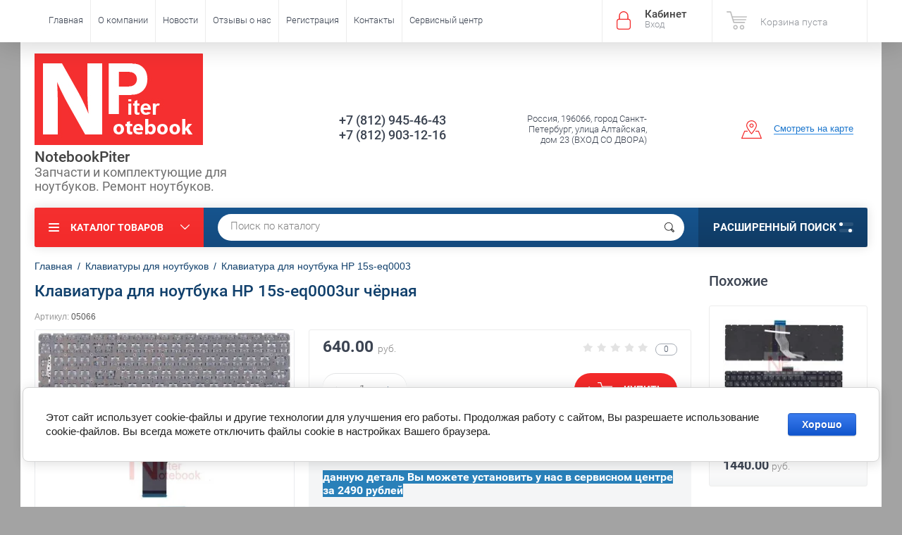

--- FILE ---
content_type: text/html; charset=utf-8
request_url: https://www.notebookpiter.ru/shop/product/klaviatura-dlya-noutbuka-hp-15s-eq0003ur-chernaya
body_size: 21267
content:

	<!doctype html><html lang="ru"><head><meta charset="utf-8"><meta name="robots" content="all"/><title>Клавиатура ноутбука HP 15s-eq0003 черная купить с доставкой</title><meta name="description" content="Клавиатура для ноутбука HP 15s-eq0003 в наличии, с гарантией 1 год. Купить клавиатуру в нашем магазине можно с доставкой по СПБ и всей России."><meta name="keywords" content="клавиатура для HP 15s-eq0003 чёрная купить"><meta name="SKYPE_TOOLBAR" content="SKYPE_TOOLBAR_PARSER_COMPATIBLE"><meta name="viewport" content="width=device-width, initial-scale=1.0, maximum-scale=1.0, user-scalable=no"><meta name="format-detection" content="telephone=no"><meta http-equiv="x-rim-auto-match" content="none"><script src="/g/libs/jquery/1.10.2/jquery.min.js"></script>	<link rel="stylesheet" href="/g/css/styles_articles_tpl.css">
<meta name="yandex-verification" content="54cf64a2c8ed51ae" />
<meta name='wmail-verification' content='0bede291df13c3868722399715f848ad' />

            <!-- 46b9544ffa2e5e73c3c971fe2ede35a5 -->
            <script src='/shared/s3/js/lang/ru.js'></script>
            <script src='/shared/s3/js/common.min.js'></script>
        <link rel='stylesheet' type='text/css' href='/shared/s3/css/calendar.css' /><link rel='stylesheet' type='text/css' href='/shared/highslide-4.1.13/highslide.min.css'/>
<script type='text/javascript' src='/shared/highslide-4.1.13/highslide-full.packed.js'></script>
<script type='text/javascript'>
hs.graphicsDir = '/shared/highslide-4.1.13/graphics/';
hs.outlineType = null;
hs.showCredits = false;
hs.lang={cssDirection:'ltr',loadingText:'Загрузка...',loadingTitle:'Кликните чтобы отменить',focusTitle:'Нажмите чтобы перенести вперёд',fullExpandTitle:'Увеличить',fullExpandText:'Полноэкранный',previousText:'Предыдущий',previousTitle:'Назад (стрелка влево)',nextText:'Далее',nextTitle:'Далее (стрелка вправо)',moveTitle:'Передвинуть',moveText:'Передвинуть',closeText:'Закрыть',closeTitle:'Закрыть (Esc)',resizeTitle:'Восстановить размер',playText:'Слайд-шоу',playTitle:'Слайд-шоу (пробел)',pauseText:'Пауза',pauseTitle:'Приостановить слайд-шоу (пробел)',number:'Изображение %1/%2',restoreTitle:'Нажмите чтобы посмотреть картинку, используйте мышь для перетаскивания. Используйте клавиши вперёд и назад'};</script>
<link rel="icon" href="/favicon.ico" type="image/x-icon">

<!--s3_require-->
<link rel="stylesheet" href="/g/basestyle/1.0.1/user/user.css" type="text/css"/>
<link rel="stylesheet" href="/g/basestyle/1.0.1/cookie.message/cookie.message.css" type="text/css"/>
<link rel="stylesheet" href="/g/basestyle/1.0.1/user/user.blue.css" type="text/css"/>
<script type="text/javascript" src="/g/basestyle/1.0.1/user/user.js" async></script>
<link rel="stylesheet" href="/g/basestyle/1.0.1/cookie.message/cookie.message.blue.css" type="text/css"/>
<script type="text/javascript" src="/g/basestyle/1.0.1/cookie.message/cookie.message.js" async></script>
<!--/s3_require-->
			
		
		
		
			<link rel="stylesheet" type="text/css" href="/g/shop2v2/default/css/theme.less.css">		
			<script type="text/javascript" src="/g/printme.js"></script>
		<script type="text/javascript" src="/g/shop2v2/default/js/tpl.js"></script>
		<script type="text/javascript" src="/g/shop2v2/default/js/baron.min.js"></script>
		
			<script type="text/javascript" src="/g/shop2v2/default/js/shop2.2.js"></script>
		
	<script type="text/javascript">shop2.init({"productRefs": {"1955360304":{"cvet_klaviatury":{"169947841":["99060105","99063905","99068505","99086305","99087905","99088705","99101705","99102905","99103905","99105105","99106105","99106705","99107505","99107905","99109705","99113505","99114305","99115505","99115905","99116305","99117705","99118705","99119305","99241705","99254505","99257505","99266705","99267305","99268105","99282905","99284705","99285705","99287305","99290905","99294905","99297105","99299105","99302105","99302905","99304105","99306905","99308705","99311305","99312705","99313305","99315305","99316105","99319505","99319905","99320705","99321305","99321905","99322505","99322905","99323505","99324105","2623147304"]},"podsvetka":{"169948441":["99060105","99063905","99068505","99086305","99087905","99088705","99101705","99102905","99103905","99105105","99106105","99106705","99107505","99107905","99109705","99113505","99114305","99115505","99115905","99116305","99117705","99118705","99119305","99241705","99254505","99257505","99266705","99267305","99268105","99282905","99284705","99285705","99287305","99290905","99294905","99297105","99299105","99302105","99302905","99304105","99306905","99308705","99311305","99312705","99313305","99315305","99316105","99319505","99319905","99320705","99321305","99321905","99322505","99322905","99323505","99324105","2623147304"]},"raskladka":{"RU\/EN":["99060105","99063905","99068505","99086305","99087905","99088705","99101705","99102905","99103905","99105105","99106105","99106705","99107505","99107905","99109705","99113505","99114305","99115505","99115905","99116305","99117705","99118705","99119305","99241705","99254505","99257505","99266705","99267305","99268105","99282905","99284705","99285705","99287305","99290905","99294905","99297105","99299105","99302105","99302905","99304105","99306905","99308705","99311305","99312705","99313305","99315305","99316105","99319505","99319905","99320705","99321305","99321905","99322505","99322905","99323505","99324105","2623147304"]},"sostoanie":{"\u043d\u043e\u0432\u0430\u044f":["99060105","99063905","99068505","99086305","99087905","99088705","99101705","99102905","99103905","99105105","99106105","99106705","99107505","99107905","99109705","99113505","99114305","99115505","99115905","99116305","99117705","99118705","99119305","99241705","99254505","99257505","99266705","99267305","99268105","99282905","99284705","99285705","99287305","99290905","99294905","99297105","99299105","99302105","99302905","99304105","99306905","99308705","99311305","99312705","99313305","99315305","99316105","99319505","99319905","99320705","99321305","99321905","99322505","99322905","99323505","99324105","2623147304"]},"nalicie":{"\u043f\u043e\u0434 \u0437\u0430\u043a\u0430\u0437 1 \u0440\u0430\u0431\u043e\u0447\u0438\u0439 \u0434\u0435\u043d\u044c":["99060105","99063905","99068505","99086305","99087905","99088705","99101705","99102905","99103905","99105105","99106105","99106705","99107505","99107905","99109705","99113505","99114305","99115505","99115905","99116305","99117705","99118705","99119305","99241705","99254505","99257505","99266705","99267305","99268105","99282905","99284705","99285705","99287305","99290905","99294905","99297105","99299105","99302105","99302905","99304105","99306905","99308705","99311305","99312705","99313305","99315305","99316105","99319505","99319905","99320705","99321305","99321905","99322505","99322905","99323505","99324105","2623147304"]},"sovmestimost__929":{"75f7558bf2354f89838f22b8bdf36fd8":["2623147304"]}}},"apiHash": {"getPromoProducts":"ad34f926e81f0212c94aa95ce5ff8088","getSearchMatches":"a509cf4284f88592a3b4af049c4494b6","getFolderCustomFields":"0ca95f0be3b6ea5c33d34ab6da500378","getProductListItem":"4072b41f04ccdf1e23f8202fd22bcf0a","cartAddItem":"4fa24898f229e8b7737e673688146486","cartRemoveItem":"43d5768e4a47fe34596d096957b370a8","cartUpdate":"1f583783b8f0117648cd3abeda34026d","cartRemoveCoupon":"94e3b95ca7007a9265553965e4009fdf","cartAddCoupon":"ceda44a11f33dabe67bc3c6c0ed99c38","deliveryCalc":"8c57c0235e9219248277bc36008a4521","printOrder":"e30a9e57fcb876e113b5a573a48753c7","cancelOrder":"f9a7c37b26f2a265cc65e0b17d706659","cancelOrderNotify":"eb3a5e54574ab18ab24214e6232b732a","repeatOrder":"5fd6c57bc17c0575edd2a98c6d8b859b","paymentMethods":"836b22208ac84aed03d79aa806f0f413","compare":"cb988b173001035a5c81f39aebc1e618"},"hash": null,"verId": 1332486,"mode": "product","step": "","uri": "/shop","IMAGES_DIR": "/d/","my": {"list_picture_enlarge":true,"accessory":"\u0410\u043a\u0441\u0441\u0435\u0441\u0441\u0443\u0430\u0440\u044b","kit":"\u041d\u0430\u0431\u043e\u0440","recommend":"\u0420\u0435\u043a\u043e\u043c\u0435\u043d\u0434\u0443\u0435\u043c\u044b\u0435","similar":"\u041f\u043e\u0445\u043e\u0436\u0438\u0435","modification":"\u041c\u043e\u0434\u0438\u0444\u0438\u043a\u0430\u0446\u0438\u0438","unique_values":true,"pricelist_options_toggle":true,"special_alias":"\u0410\u043a\u0446\u0438\u044f"},"shop2_cart_order_payments": 1,"cf_margin_price_enabled": 0,"maps_yandex_key":"8b14d2d3-4be5-47e1-88d4-000c759a73b6","maps_google_key":""});</script>
<style type="text/css">.product-item-thumb {width: 174px;}.product-item-thumb .product-image, .product-item-simple .product-image {height: 205px;width: 174px;}.product-item-thumb .product-amount .amount-title {width: 78px;}.product-item-thumb .product-price {width: 124px;}.shop2-product .product-side-l {width: 450px;}.shop2-product .product-image {height: 450px;width: 450px;}.shop2-product .product-thumbnails li {width: 140px;height: 140px;}</style>
 <link rel="stylesheet" href="/t/v1937/images/theme11/theme.scss.css"><!--<link rel="stylesheet" href="/t/v1937/images/css/theme.scss.css">--><!--[if lt IE 10]><script src="/g/libs/ie9-svg-gradient/0.0.1/ie9-svg-gradient.min.js"></script><script src="/g/libs/jquery-placeholder/2.0.7/jquery.placeholder.min.js"></script><script src="/g/libs/jquery-textshadow/0.0.1/jquery.textshadow.min.js"></script><script src="/g/s3/misc/ie/0.0.1/ie.js"></script><![endif]--><!--[if lt IE 9]><script src="/g/libs/html5shiv/html5.js"></script><![endif]--><link href="/t/v1937/images/bdr_styles.scss.css" rel="stylesheet" type="text/css" /></head><body  ><div class="site-wrapper"><div class="overlay-bg"></div><div class="top-panel-wrapper"><div class="top-panel clear-self"><div class="right-side"><div class="block-user">
	<div class="block-title">Кабинет<span>Вход</span></div>
	<div class="block-body">
		<div class="block-title">Кабинет<span>Вход</span></div>
					<form method="post" action="/users-1">
				<div class="block-body-in">
				<input type="hidden" name="mode" value="login">
				<div class="field name">
					<label class="input"><input type="text" name="login" id="login" tabindex="1" value="" placeholder="Логин или e-mail"></label>
				</div>
				<div class="field password clear-self">
					<label class="input pass"><input type="password" name="password" id="password" tabindex="2" value="" placeholder="Пароль"></label>
					<button type="submit">вход</button>
					<a href="/users-1/forgot_password" class="forgot">Забыли пароль?</a>
				</div>
				</div>
				<div class="field links clear-self">
					<a href="/users-1/register" class="register">Регистрация</a>
					
				</div>
			<re-captcha data-captcha="recaptcha"
     data-name="captcha"
     data-sitekey="6LcYvrMcAAAAAKyGWWuW4bP1De41Cn7t3mIjHyNN"
     data-lang="ru"
     data-rsize="invisible"
     data-type="image"
     data-theme="light"></re-captcha></form>
			</div>
</div><div id="shop2-cart-preview">
			<div class="shop2-block cart-preview ">
		<a href="/shop/cart">
			<div class="block-body">
								<div class="cart-sum emp">Корзина пуста</div>
				<div class="cart-col">0 <span>0</span></div>
	            			</div>
		</a>
	</div>
</div><!-- Cart Preview --></div><div class="left-side clear-self"><div class="top-menu-button">меню</div><div class="top-menu-wrapper"><div class="top-menu-close"><span class="s1">меню</span><span class="s2">Каталог товаров</span></div><div class="top-menu-scroller"><ul class="top-categor"><li><a href="/bloki-pitaniya-dlya-noutbukov-planshetov-monoblokov-zhk-monitorov" >Блоки питания</a><ul class="level-2"><li><a href="/bloki-pitaniya-dlya-noutbukov-acer-asus-samsung-lenovo-dell-toshiba-msi-sony-hp-apple" >для ноутбуков</a></li><li><a href="/bloki-pitaniya-dlya-monoblokov-hp-acer-asus-lenovo-msi" >для моноблоков</a></li><li><a href="/zaryadnyye-ustroystva-dlya-planshetov-samsung,-asus,-acer,-sony,-lenovo,-prestigio,-huawei" >для планшетов</a></li><li><a href="/bloki-pitaniya-dlya-monitorov-i-televizorov-lg-acer-samsung-nec-viewsonic-aoc-benq" >для ЖК мониторов и TV</a></li><li><a href="/avtomobilnyye-zaryadki-dlya-noutbukov" >автомобильные зарядки</a></li></ul></li><li><a href="/shop/folder/akkumulyatory" >Аккумуляторы</a><ul class="level-2"><li><a href="/akkumulyatory-dlya-noutbukov-acer-asus-samsung-lenovo-dell-toshiba-msi-sony-hp-apple" >для ноутбуков</a></li></ul></li><li class="opened active"><a href="/klaviatury-dlya-noutbukov" >Клавиатуры для ноутбуков</a></li><li><a href="/shop/folder/okhlazhdeniye-noutbukov" >Охлаждение ноутбуков</a><ul class="level-2"><li><a href="/shop/folder/ventilyatory-dlya-noutbukov" >Вентиляторы для ноутбуков</a></li><li><a href="/raskhodnyye-materialy-dlya-sistem-okhlazhdeniya-noutbukov" >Расходные материалы</a></li><li><a href="/shop/folder/sistemy-okhlazhdeniya-dlya-noutbukov-v-sbore" >Системы охлаждения в сборе</a></li></ul></li><li><a href="/shop/folder/korpusnyye-detali-dlya-noutbukov" >Корпусные детали</a><ul class="level-2"><li><a href="/shop/folder/poddony-dlya-noutbukov" >Поддоны для ноутбуков</a></li><li><a href="/shop/folder/kryshki-matritsy-noutbukov" >Крышки матрицы ноутбуков</a></li><li><a href="/shop/folder/topkeysy-dlya-noutbukov" >Топкейсы для ноутбуков</a></li><li><a href="/shop/folder/petli-dlya-noutbukov" >Петли для ноутбуков</a></li></ul></li><li><a href="/shop/folder/razyemy-dlya-noutbukov" >Разъемы</a></li><li><a href="/shop/folder/materinskiye-platy-dlya-noutbukov" >Материнские платы для ноутбуков</a></li></ul><ul class="top-menu"><li><a href="/" >Главная</a></li><li><a href="/o-kompanii" >О компании</a></li><li><a href="/novosti" >Новости</a></li><li><a href="/otzyvy-o-nas" >Отзывы о нас</a></li><li><a href="/user" >Регистрация</a></li><li><a href="/nash-adres" >Контакты</a></li><li><a href="/remont-noutbukov-i-planshetov-v-sankt-peterburge" >Сервисный центр</a><ul class="level-2"><li><a href="/remont-noutbukov" >Ремонт ноутбуков</a><ul class="level-3"><li><a href="/diagnostika-noutbukov"  target="_blank">Диагностика ноутбуков</a></li><li><a href="/zamena-ekrana-noutbuka" >Замена экрана ноутбука</a></li><li><a href="/chistka-noutbukov-ot-pyli" >Чистка ноутбуков от пыли</a></li><li><a href="/remont-korpusa-noutbuka"  target="_blank">Ремонт корпуса</a></li><li><a href="/zamena-klaviatury-na-noutbuke"  target="_blank">Замена клавиатуры ноутбука</a></li><li><a href="/zamena-portov-i-raz-yemov-na-noutbuke"  target="_blank">Замена разъема питания ноутбука</a></li><li><a href="/remont-materinskoy-platy-noutbuka" >Ремонт материнской платы ноутбука</a></li><li><a href="/zamena-severnogo-ili-yuzhnogo-mosta-noutbuka"  target="_blank">Замена северного моста ноутбука</a></li><li><a href="/zamena-videokarty-na-noutbuke" >Замена видеокарты на ноутбуке</a></li><li><a href="/remont-noutbukov-apple"  target="_blank">Ремонт ноутбуков Apple</a></li><li><a href="/remont-noutbukov-asus"  target="_blank">Ремонт ноутбуков Asus</a></li><li><a href="/remont-noutbukov-dell"  target="_blank">Ремонт ноутбуков Dell</a></li><li><a href="/remont-noutbukov-acer"  target="_blank">Ремонт ноутбуков Acer</a></li><li><a href="/remont-noutbukov-lenovo"  target="_blank">Ремонт ноутбуков Lenovo</a></li><li><a href="/remont-noutbukov-samsung"  target="_blank">Ремонт ноутбуков Samsung</a></li><li><a href="/remont-noutbukov-hp"  target="_blank">Ремонт ноутбуков HP</a></li><li><a href="/remont-noutbukov-xiaomi" >Ремонт ноутбуков Xiaomi</a></li></ul></li><li><a href="/remont-monoblokov" >Ремонт моноблоков</a></li><li><a href="/nashi-raboty"  target="_blank">Наши работы</a></li></ul></li></ul></div></div></div></div></div><header role="banner" class="site-header"><div class="site-header-in"><div class="left-side"><div class="logo"><a href="http://www.notebookpiter.ru"><img src=/thumb/2/LSR499DBgC6M1ERDohC7-Q/240r130/d/logos.png alt="/"></a></div><div class="site-name-in"><div class="site-name"><a href="http://www.notebookpiter.ru">NotebookPiter</a></div><div class="site-description">Запчасти и комплектующие для ноутбуков. Ремонт ноутбуков.</div></div></div><div class="right-side"><div class="right-side-in"><div class="site-phone"><div class="site-phone-in"><div><a href="tel:+7 (812) 945-46-43">+7 (812) 945-46-43</a><a href="tel:+7 (812) 903-12-16">+7 (812) 903-12-16</a></div></div></div><div class="site-adres"><div class="site-adres-in"><span class="s2">Россия, 196066, город Санкт-Петербург, улица Алтайская, дом 23 (ВХОД СО ДВОРА)</span></div></div><div class="see-on-the-map"><span><a href="/nash-adres">Смотреть на карте</a></span></div></div></div></div></header> <!-- .site-header --><div class="search-panel clear-self"><div class="search-panel-in"><div class="left-side"><div class="left-categor-wrapper"><div class="left-categor-title">Каталог товаров</div><div class="left-folders"><ul class="left-categor"><li><a href="/bloki-pitaniya-dlya-noutbukov-planshetov-monoblokov-zhk-monitorov" >Блоки питания</a><ul class="level-2"><li><a href="/bloki-pitaniya-dlya-noutbukov-acer-asus-samsung-lenovo-dell-toshiba-msi-sony-hp-apple" >для ноутбуков</a></li><li><a href="/bloki-pitaniya-dlya-monoblokov-hp-acer-asus-lenovo-msi" >для моноблоков</a></li><li><a href="/zaryadnyye-ustroystva-dlya-planshetov-samsung,-asus,-acer,-sony,-lenovo,-prestigio,-huawei" >для планшетов</a></li><li><a href="/bloki-pitaniya-dlya-monitorov-i-televizorov-lg-acer-samsung-nec-viewsonic-aoc-benq" >для ЖК мониторов и TV</a></li><li><a href="/avtomobilnyye-zaryadki-dlya-noutbukov" >автомобильные зарядки</a></li></ul></li><li><a href="/shop/folder/akkumulyatory" >Аккумуляторы</a><ul class="level-2"><li><a href="/akkumulyatory-dlya-noutbukov-acer-asus-samsung-lenovo-dell-toshiba-msi-sony-hp-apple" >для ноутбуков</a></li></ul></li><li class="opened active"><a href="/klaviatury-dlya-noutbukov" >Клавиатуры для ноутбуков</a></li><li><a href="/shop/folder/okhlazhdeniye-noutbukov" >Охлаждение ноутбуков</a><ul class="level-2"><li><a href="/shop/folder/ventilyatory-dlya-noutbukov" >Вентиляторы для ноутбуков</a></li><li><a href="/raskhodnyye-materialy-dlya-sistem-okhlazhdeniya-noutbukov" >Расходные материалы</a></li><li><a href="/shop/folder/sistemy-okhlazhdeniya-dlya-noutbukov-v-sbore" >Системы охлаждения в сборе</a></li></ul></li><li><a href="/shop/folder/korpusnyye-detali-dlya-noutbukov" >Корпусные детали</a><ul class="level-2"><li><a href="/shop/folder/poddony-dlya-noutbukov" >Поддоны для ноутбуков</a></li><li><a href="/shop/folder/kryshki-matritsy-noutbukov" >Крышки матрицы ноутбуков</a></li><li><a href="/shop/folder/topkeysy-dlya-noutbukov" >Топкейсы для ноутбуков</a></li><li><a href="/shop/folder/petli-dlya-noutbukov" >Петли для ноутбуков</a></li></ul></li><li><a href="/shop/folder/razyemy-dlya-noutbukov" >Разъемы</a></li><li><a href="/shop/folder/materinskiye-platy-dlya-noutbukov" >Материнские платы для ноутбуков</a></li></ul></div></div></div><div class="right-side">	
    
<div class="search-online-store">
	<div class="block-title">Расширенный поиск <span class="s1"><span class="s2"></span><span class="s3"></span></span></div>

	<div class="block-body">
		<form class="dropdown" action="/shop/search" enctype="multipart/form-data">
			<input type="hidden" name="sort_by" value="">

							<div class="field select" style="border-top:none;">
					<span class="field-title">Выберите категорию</span>
					<select name="s[folder_id]" id="s[folder_id]">
						<option value="">Все</option>
																											                            <option value="291648641" >
	                                 Блоки питания
	                            </option>
	                        														                            <option value="291648841" >
	                                &raquo; для ноутбуков
	                            </option>
	                        														                            <option value="291652241" >
	                                &raquo; для моноблоков
	                            </option>
	                        														                            <option value="291653641" >
	                                &raquo; для планшетов
	                            </option>
	                        														                            <option value="291654241" >
	                                &raquo; для ЖК мониторов и TV
	                            </option>
	                        														                            <option value="459569841" >
	                                &raquo; автомобильные зарядки
	                            </option>
	                        														                            <option value="292168041" >
	                                 Аккумуляторы
	                            </option>
	                        														                            <option value="292178241" >
	                                &raquo; для ноутбуков
	                            </option>
	                        														                            <option value="301931241" >
	                                 Клавиатуры для ноутбуков
	                            </option>
	                        														                            <option value="25279415" >
	                                 Охлаждение ноутбуков
	                            </option>
	                        														                            <option value="25279615" >
	                                &raquo; Вентиляторы для ноутбуков
	                            </option>
	                        														                            <option value="25280215" >
	                                &raquo; Расходные материалы
	                            </option>
	                        														                            <option value="25280415" >
	                                &raquo; Системы охлаждения в сборе
	                            </option>
	                        														                            <option value="68034815" >
	                                 Корпусные детали
	                            </option>
	                        														                            <option value="70946215" >
	                                &raquo; Поддоны для ноутбуков
	                            </option>
	                        														                            <option value="70946615" >
	                                &raquo; Крышки матрицы ноутбуков
	                            </option>
	                        														                            <option value="72141015" >
	                                &raquo; Топкейсы для ноутбуков
	                            </option>
	                        														                            <option value="79526215" >
	                                &raquo; Петли для ноутбуков
	                            </option>
	                        														                            <option value="80119815" >
	                                 Разъемы
	                            </option>
	                        														                            <option value="191689215" >
	                                 Материнские платы для ноутбуков
	                            </option>
	                        											</select>
				</div>

				<div id="shop2_search_custom_fields"></div>
			
							<div class="field dimension clear-self">
					<span class="field-title">Цена (руб.):</span>
					<div class="range_slider_wrapper">
						
							<label class="range min">
								<strong>от</strong>
	                            <span class="input"><input name="s[price][min]" type="text" size="5" class="small low" value="0" /></span>
	                        </label>
	                        <label class="range max">  
	                        	<strong>до</strong>
								<span class="input"><input name="s[price][max]" type="text" size="5" class="small hight" data-max="40000" value="40000" /></span>
							</label>
							<div class="input_range_slider price"></div>
					 </div>
				</div>
			
<!-- 							<div class="field dimension clear-self">
					<span class="field-title">Цена (руб.):</span><br>
					<label class="start">
						<span class="input"><input name="s[price][min]" placeholder="от" type="text" value=""></span>
					</label>
					<label class="end">
						<span class="input"><input name="s[price][max]" placeholder="до" type="text" value=""></span>
					</label>
				</div>
			 -->

							<div class="field text">
					<label class="field-title" for="s[name]">Название</label>
					<label class="input"><input type="text" name="s[name]" id="s[name]" value=""></label>
				</div>
			
							<div class="field text">
					<label class="field-title" for="s[article">Артикул:</label>
					<label class="input"><input type="text" name="s[article]" id="s[article" value=""></label>
				</div>
			
							<div class="field text">
					<label class="field-title" for="search_text">Текст</label>
					<label class="input"><input type="text" name="search_text" id="search_text"  value=""></label>
				</div>
			
						
							<div class="field select">
					<span class="field-title">Производитель</span>
					<select name="s[vendor_id]">
						<option value="">Все</option>          
	                    	                        <option value="132831041" >3Q</option>
	                    	                        <option value="82007041" >Acer</option>
	                    	                        <option value="10817015" >AEG</option>
	                    	                        <option value="133698441" >Alcatel</option>
	                    	                        <option value="7332815" >Amazon</option>
	                    	                        <option value="84469041" >Apple</option>
	                    	                        <option value="82006841" >Asus</option>
	                    	                        <option value="119984041" >Benq</option>
	                    	                        <option value="10817615" >BLACK&amp;DECKER</option>
	                    	                        <option value="10795015" >Bosch</option>
	                    	                        <option value="13813415" >Canon</option>
	                    	                        <option value="4309309" >Chuwi</option>
	                    	                        <option value="3853615" >Clevo</option>
	                    	                        <option value="83895041" >Dell</option>
	                    	                        <option value="10867815" >DEWALT</option>
	                    	                        <option value="7776215" >Dexp</option>
	                    	                        <option value="1985215" >DNS</option>
	                    	                        <option value="16320815" >eMashines</option>
	                    	                        <option value="117997441" >Fujitsu Siemens</option>
	                    	                        <option value="3434615" >Getac</option>
	                    	                        <option value="86451100" >Haier</option>
	                    	                        <option value="10799215" >Hilti</option>
	                    	                        <option value="10794815" >HITACHI</option>
	                    	                        <option value="13405906" >Honor</option>
	                    	                        <option value="83296441" >HP</option>
	                    	                        <option value="7377815" >HTC</option>
	                    	                        <option value="88349041" >Huawei</option>
	                    	                        <option value="81858841" >Hyundai</option>
	                    	                        <option value="7774215" >IBM (Lenovo)</option>
	                    	                        <option value="82667841" >Lenovo</option>
	                    	                        <option value="7779415" >LG</option>
	                    	                        <option value="10812815" >Makita</option>
	                    	                        <option value="7333015" >Microsoft</option>
	                    	                        <option value="10794415" >MILWAUKEE</option>
	                    	                        <option value="1875815" >MiTAC</option>
	                    	                        <option value="7378215" >Motorola</option>
	                    	                        <option value="107194641" >MSI</option>
	                    	                        <option value="105288841" >Packard Bell</option>
	                    	                        <option value="3465615" >Panasonic</option>
	                    	                        <option value="10812015" >Porter Cable</option>
	                    	                        <option value="88299641" >Prestigio</option>
	                    	                        <option value="10811815" >RYOBI</option>
	                    	                        <option value="82025041" >Samsung</option>
	                    	                        <option value="10814615" >SENCO</option>
	                    	                        <option value="10815615" >Skil</option>
	                    	                        <option value="83185641" >Sony</option>
	                    	                        <option value="82025241" >Toshiba</option>
	                    	                        <option value="7738615" >Xiaomi</option>
	                    					</select>
				</div>
			
											    <div class="field select">
				        <div class="field-title">Товар б/у:</div>
				            				            <select name="s[flags][9916]">
				            <option value="">Все</option>
				            <option value="1">да</option>
				            <option value="0">нет</option>
				        </select>
				    </div>
		    												    <div class="field select">
				        <div class="field-title">скидка 5% при установке:</div>
				            				            <select name="s[flags][210708]">
				            <option value="">Все</option>
				            <option value="1">да</option>
				            <option value="0">нет</option>
				        </select>
				    </div>
		    												    <div class="field select">
				        <div class="field-title">Товар с уценкой:</div>
				            				            <select name="s[flags][258815]">
				            <option value="">Все</option>
				            <option value="1">да</option>
				            <option value="0">нет</option>
				        </select>
				    </div>
		    												    <div class="field select">
				        <div class="field-title">100% original:</div>
				            				            <select name="s[flags][308815]">
				            <option value="">Все</option>
				            <option value="1">да</option>
				            <option value="0">нет</option>
				        </select>
				    </div>
		    												    <div class="field select">
				        <div class="field-title">-10% при установке:</div>
				            				            <select name="s[flags][633707]">
				            <option value="">Все</option>
				            <option value="1">да</option>
				            <option value="0">нет</option>
				        </select>
				    </div>
		    												    <div class="field select">
				        <div class="field-title">Новинка:</div>
				            				            <select name="s[flags][2]">
				            <option value="">Все</option>
				            <option value="1">да</option>
				            <option value="0">нет</option>
				        </select>
				    </div>
		    												    <div class="field select">
				        <div class="field-title">Спецпредложение:</div>
				            				            <select name="s[flags][1]">
				            <option value="">Все</option>
				            <option value="1">да</option>
				            <option value="0">нет</option>
				        </select>
				    </div>
		    				
							<div class="field select">
					<span class="field-title">Результатов на странице</span>
					<select name="s[products_per_page]">
									            				            				            <option value="5">5</option>
			            				            				            <option value="20">20</option>
			            				            				            <option value="35">35</option>
			            				            				            <option value="50">50</option>
			            				            				            <option value="65">65</option>
			            				            				            <option value="80">80</option>
			            				            				            <option value="95">95</option>
			            					</select>
				</div>
			
			<div class="submit">
				<button type="submit" class="search-btn">Показать</button>
			</div>
		<re-captcha data-captcha="recaptcha"
     data-name="captcha"
     data-sitekey="6LcYvrMcAAAAAKyGWWuW4bP1De41Cn7t3mIjHyNN"
     data-lang="ru"
     data-rsize="invisible"
     data-type="image"
     data-theme="light"></re-captcha></form>
	</div>
</div><!-- Search Form --></div><div class="center"><div class="site-search"><form action="/shop/search" enctype="multipart/form-data" method="get" class="clear-self"><div class="form-inner"><button type="submit" value="найти"></button><label><input type="text" name="search_text" value="Поиск по каталогу" onfocus="if(this.value=='Поиск по каталогу')this.value=''" onblur="if(this.value=='')this.value='Поиск по каталогу'"></label></div><re-captcha data-captcha="recaptcha"
     data-name="captcha"
     data-sitekey="6LcYvrMcAAAAAKyGWWuW4bP1De41Cn7t3mIjHyNN"
     data-lang="ru"
     data-rsize="invisible"
     data-type="image"
     data-theme="light"></re-captcha></form></div></div></div></div><div class="site-container"><aside role="complementary" class="site-sidebar right">	
			<div class="shop-kind-item-wr clear-self">
			<h4 class="shop-collection-header">
									Похожие
							</h4>
		
			<div class="shop-group-kinds">
										
<div class="shop-kind-item clear-self">
				<div class="kind-image-wr clear-self">	
				<div class="kind-image">
					
					<a href="/shop/product/klaviatura-dlya-noutbuka-hp-15s-eq0000ur-s-podsvetkoj">
												<img src="/thumb/2/N_tcPllg9XPv-uTFvkgi1A/174r205/d/klaviatura-dlya-hp-15-rb500-s-beloj-podsvetkoj.jpg" alt="Клавиатура для HP 15s-eq0000 с подсветкой" title="Клавиатура для HP 15s-eq0000 с подсветкой" />
											</a>
					<div class="verticalMiddle"></div>
												
				</div>
				<div class="kind-details">
					<div class="kind-name"><a href="/shop/product/klaviatura-dlya-noutbuka-hp-15s-eq0000ur-s-podsvetkoj">Клавиатура для HP 15s-eq0000 с подсветкой</a></div>
																<div class="product-price">
								
		
	<div class="price-old "><span>
		<strong>1600.00</strong>
		
			руб.	
	</span></div>

								
								<div class="price-current">
		<strong>1440.00</strong> <span>руб.</span>
			</div>
							
													</div>
									</div>
			</div>
			<div class="shop2-clear-container"></div>
			
	</div>										
<div class="shop-kind-item clear-self">
				<div class="kind-image-wr clear-self">	
				<div class="kind-image">
					
					<a href="/shop/product/klaviatura-dlya-noutbuka-hp-15s-eq0000ur-serebristaya">
												<img src="/thumb/2/ebqLNWRck0K3K9cTKb6TDg/174r205/d/klaviatura_dlya_noutbuka_hp_15_bw_250_g6_serebristaya.jpg" alt="Клавиатура для HP 15s-eq0000 серебристая" title="Клавиатура для HP 15s-eq0000 серебристая" />
											</a>
					<div class="verticalMiddle"></div>
												
				</div>
				<div class="kind-details">
					<div class="kind-name"><a href="/shop/product/klaviatura-dlya-noutbuka-hp-15s-eq0000ur-serebristaya">Клавиатура для HP 15s-eq0000 серебристая</a></div>
																<div class="product-price">
								
		
	<div class="price-old "><span>
		<strong>1600.00</strong>
		
			руб.	
	</span></div>

								
								<div class="price-current">
		<strong>1440.00</strong> <span>руб.</span>
			</div>
							
													</div>
									</div>
			</div>
			<div class="shop2-clear-container"></div>
			
	</div>							</div>
		</div>
				<div class="shop-kind-item-wr clear-self">
			<h4 class="shop-collection-header">
									Рекомендуемые
							</h4>
		
			<div class="shop-group-kinds">
										
<div class="shop-kind-item clear-self">
				<div class="kind-image-wr clear-self">	
				<div class="kind-image">
					
					<a href="/shop/product/topkejs-dlya-noutbuka-hp-15s-eq0000-serebristyj">
												<img src="/thumb/2/CCQWyZktypD_fXm6lpJdlA/174r205/d/06125-topkejs-dlya-noutbuka-hp-15s-fq0000ur-serebristyj.jpg" alt="Топкейс для HP 15s-eq0000 серебристый" title="Топкейс для HP 15s-eq0000 серебристый" />
											</a>
					<div class="verticalMiddle"></div>
												
				</div>
				<div class="kind-details">
					<div class="kind-name"><a href="/shop/product/topkejs-dlya-noutbuka-hp-15s-eq0000-serebristyj">Топкейс для HP 15s-eq0000 серебристый</a></div>
																<div class="product-price">
								
							
								<div class="price-current">
		<strong>1920.00</strong> <span>руб.</span>
			</div>
							
													</div>
									</div>
			</div>
			<div class="shop2-clear-container"></div>
			
	</div>										
<div class="shop-kind-item clear-self">
				<div class="kind-image-wr clear-self">	
				<div class="kind-image">
					
					<a href="/shop/product/kryshka-matricy-dlya-noutbuka-hp-15s-eq0000ur-serebristaya">
												<img src="/thumb/2/a2unKvifWEN-SaRnxgNejg/174r205/d/kryshka-matricy-dlya-noutbuka-hp-15s-fq0000ur-serebristaya-06124.jpg" alt="Крышка матрицы для HP 15s-eq0000 серебристая" title="Крышка матрицы для HP 15s-eq0000 серебристая" />
											</a>
					<div class="verticalMiddle"></div>
												
				</div>
				<div class="kind-details">
					<div class="kind-name"><a href="/shop/product/kryshka-matricy-dlya-noutbuka-hp-15s-eq0000ur-serebristaya">Крышка матрицы для HP 15s-eq0000 серебристая</a></div>
																<div class="product-price">
								
							
								<div class="price-current">
		<strong>1920.00</strong> <span>руб.</span>
			</div>
							
													</div>
									</div>
			</div>
			<div class="shop2-clear-container"></div>
			
	</div>										
<div class="shop-kind-item clear-self">
				<div class="kind-image-wr clear-self">	
				<div class="kind-image">
					
					<a href="/shop/product/kryshka-matricy-dlya-noutbuka-hp-15s-eq0000ur-seraya">
												<img src="/thumb/2/Nv923EHX2b3vyEn7QGiiNA/174r205/d/06123-kryshka-matricy-dlya-noutbuka-hp-15s-fq0000ur-seraya.jpg" alt="Крышка матрицы для HP 15s-eq0000 серая" title="Крышка матрицы для HP 15s-eq0000 серая" />
											</a>
					<div class="verticalMiddle"></div>
												
				</div>
				<div class="kind-details">
					<div class="kind-name"><a href="/shop/product/kryshka-matricy-dlya-noutbuka-hp-15s-eq0000ur-seraya">Крышка матрицы для HP 15s-eq0000 серая</a></div>
																<div class="product-price">
								
							
								<div class="price-current">
		<strong>1920.00</strong> <span>руб.</span>
			</div>
							
													</div>
									</div>
			</div>
			<div class="shop2-clear-container"></div>
			
	</div>										
<div class="shop-kind-item clear-self">
				<div class="kind-image-wr clear-self">	
				<div class="kind-image">
					
					<a href="/shop/product/ramka-kryshki-matricy-dlya-noutbuka-hp-15s-eq0000ur">
												<img src="/thumb/2/6XwZzyhjExWlbnZ4zLYa7w/174r205/d/ramka-kryshki-matricy-dlya-noutbuka-hp-15s-fq0000-06127.jpg" alt="Рамка крышки матрицы HP 15s-eq0000" title="Рамка крышки матрицы HP 15s-eq0000" />
											</a>
					<div class="verticalMiddle"></div>
												
				</div>
				<div class="kind-details">
					<div class="kind-name"><a href="/shop/product/ramka-kryshki-matricy-dlya-noutbuka-hp-15s-eq0000ur">Рамка крышки матрицы HP 15s-eq0000</a></div>
																<div class="product-price">
								
							
								<div class="price-current">
		<strong>800.00</strong> <span>руб.</span>
			</div>
							
													</div>
									</div>
			</div>
			<div class="shop2-clear-container"></div>
			
	</div>										
<div class="shop-kind-item clear-self">
				<div class="kind-image-wr clear-self">	
				<div class="kind-image">
					
					<a href="/shop/product/kryshka-matricy-dlya-noutbuka-hp-15s-eq0000ur-chernaya">
												<img src="/thumb/2/nqTg2rNPZgGYFDZ5Ro7BIA/174r205/d/kryshka-matricy-dlya-noutbuka-hp-15s-fq1000ur-chernaya-06016.jpg" alt="Крышка матрицы для HP 15s-eq0000 черная" title="Крышка матрицы для HP 15s-eq0000 черная" />
											</a>
					<div class="verticalMiddle"></div>
												
				</div>
				<div class="kind-details">
					<div class="kind-name"><a href="/shop/product/kryshka-matricy-dlya-noutbuka-hp-15s-eq0000ur-chernaya">Крышка матрицы для HP 15s-eq0000 черная</a></div>
																<div class="product-price">
								
							
								<div class="price-current">
		<strong>1920.00</strong> <span>руб.</span>
			</div>
							
													</div>
									</div>
			</div>
			<div class="shop2-clear-container"></div>
			
	</div>										
<div class="shop-kind-item clear-self">
				<div class="kind-image-wr clear-self">	
				<div class="kind-image">
					
					<a href="/shop/product/avtomobilnoe-zaryadnoe-ustrojstvo-dlya-hp-15s-eq0000ur">
												<img src="/thumb/2/virTcmNz49IUpLjGhD3hbg/174r205/d/avtoadapter-lenovo-yoga-20-325a.jpg" alt="Автоадаптер питания для HP 15s-eq0000" title="Автоадаптер питания для HP 15s-eq0000" />
											</a>
					<div class="verticalMiddle"></div>
												
				</div>
				<div class="kind-details">
					<div class="kind-name"><a href="/shop/product/avtomobilnoe-zaryadnoe-ustrojstvo-dlya-hp-15s-eq0000ur">Автоадаптер питания для HP 15s-eq0000</a></div>
																<div class="product-price">
								
							
								<div class="price-current">
		<strong>1920.00</strong> <span>руб.</span>
			</div>
							
													</div>
									</div>
			</div>
			<div class="shop2-clear-container"></div>
			
	</div>							</div>
		</div>
	</aside> <!-- .site-sidebar.right --><main role="main" class="site-main"><div class="site-main-inner"  style=" margin-left: 0;  margin-right: 250px;" >
<div class="site-path" data-url="/"><a href="/"><span>Главная</span></a>/<a href="/klaviatury-dlya-noutbukov"><span>Клавиатуры для ноутбуков</span></a>/<span>Клавиатура для ноутбука HP 15s-eq0003</span></div><h1>Клавиатура для ноутбука HP 15s-eq0003ur чёрная</h1><script type='text/javascript' src="/g/s3/misc/eventable/0.0.1/s3.eventable.js"></script><script type='text/javascript' src="/g/s3/misc/math/0.0.1/s3.math.js"></script><script type='text/javascript' src="/g/s3/menu/allin/0.0.2/s3.menu.allin.js"></script><script src="/g/s3/misc/form/1.0.0/s3.form.js"></script><script src="/g/templates/shop2/2.33.2/js/owl.carousel.min.js" charset="utf-8"></script><script src="/g/templates/shop2/2.33.2/js/jquery.responsiveTabs.min.js"></script><script src="/g/templates/shop2/2.33.2/js/jquery.formstyler.min.js"></script><script src="/g/templates/shop2/2.33.2/js/animit.min.js"></script><script src="/g/templates/shop2/2.33.2/js/nouislider.min.js" charset="utf-8"></script><script src="/g/templates/shop2/2.33.2/js/jquery.pudge.min.js"></script><script src="/g/s3/misc/includeform/0.0.3/s3.includeform.js"></script><script src="/g/templates/shop2/2.33.2/js/main.js" charset="utf-8"></script><script src="/t/v1937/images/js/main2.js" charset="utf-8"></script>
	<div class="shop2-cookies-disabled shop2-warning hide"></div>
	
	
	
		
							
			
							
			
							
			
		
					

	
					
	
	
					<div class="shop2-product-article"><span>Артикул:</span> 05066</div>
	
	

<form 
	method="post" 
	action="/shop?mode=cart&amp;action=add" 
	accept-charset="utf-8"
	class="shop-product clear-self">

	<input type="hidden" name="kind_id" value="99068505"/>
	<input type="hidden" name="product_id" value="1955360304"/>
	<input type="hidden" name="meta" value='{&quot;cvet_klaviatury&quot;:&quot;169947841&quot;,&quot;podsvetka&quot;:&quot;169948441&quot;,&quot;raskladka&quot;:&quot;RU\/EN&quot;,&quot;sostoanie&quot;:&quot;\u043d\u043e\u0432\u0430\u044f&quot;,&quot;nalicie&quot;:&quot;\u043f\u043e\u0434 \u0437\u0430\u043a\u0430\u0437 1 \u0440\u0430\u0431\u043e\u0447\u0438\u0439 \u0434\u0435\u043d\u044c&quot;}'/>

	<div class="product-side-l">
		<div class="product-image" style="max-width: 459px; max-height: 459px;" title="Клавиатура для ноутбука HP 15s-eq0003">
              <div class="product-label">
              	                                                	                              </div>
                                <a href="/d/klaviatura-noutbuka-hp-15-rb500ur-chernaya.jpg" onclick="return hs.expand(this, {slideshowGroup: 'gr1'})">
                  <img src="/thumb/2/YNzjp0BmuNtIRpQqheggrg/450r450/d/klaviatura-noutbuka-hp-15-rb500ur-chernaya.jpg " alt="Клавиатура для ноутбука HP 15s-eq0003" title="Клавиатура для ноутбука HP 15s-eq0003" />
                </a>
                                                    <div class="verticalMiddle"></div>
        </div>
        
		
	</div>
	<div class="product-side-r">
		
					<div class="form-add">
				
				<div class="product-price-wr clear-self">
					
	
	<div class="tpl-rating-block"><span class="s1"><div class="tpl-stars"><div class="tpl-rating" style="width: 0%;"></div></div></span><span class="s2">0</span></div>
					<div class="product-price">
							
							<div class="price-current">
		<strong>640.00</strong> <span>руб.</span>
			</div>
					</div>
					
				</div>
				
				<div class="product-btn-wrapper clear-self">
					
				
	<div class="product-amount">
					<div class="amount-title">Количество:</div>
							<div class="shop-product-amount">
				<button type="button" class="amount-minus">&#8722;</button><input type="text" name="amount" data-kind="99068505" data-max="1" data-min="1" data-multiplicity="" maxlength="4" value="1" /><button type="button" class="amount-plus">&#43;</button>
			</div>
						</div>

					<div class="product-btn-in">	
						
			<button class="shop-product-button type-3 buy" type="submit">
			<span>Купить </span>
		</button>
	

<input type="hidden" value="Клавиатура для ноутбука HP 15s-eq0003" name="product_name" />
<input type="hidden" value="https://www.notebookpiter.ru/shop/product/klaviatura-dlya-noutbuka-hp-15s-eq0003ur-chernaya" name="product_link" />											</div>
				</div>
			</div>
			
				
					<div class="product-details">
								<div class="product-description">
					<div class="description-title">Описание</div>
					<div class="description-body"><p><strong><span style="font-size:12pt;"><span style="color:#ffffff;"><span style="background-color:#2980b9;">данную деталь Вы&nbsp;можете установить у нас в сервисном центре за 2490 рублей</span></span></span></strong></p>

<p><strong>Клавиатура ноутбука HP 15s-eq0000ur</strong>&nbsp;&ndash; это устройство ввода информации, и основной инструмент взаимодействия пользователя с ноутбуком. В случае если ваша клавиатура неисправна, и Вы хотите ее заменить, то можете купить ее в нашем магазине. Новая клавиатура не только вернет функциональные возможности ноутбуку, но и обновит его внешний вид.</p>

<p>При выборе клавиатуры в каталоге товаров у нас на сайте, внимательно сравнивайте, необходимую Вам деталь с фото на сайте. Клавиатуры у некоторых моделей ноутбуков, могут иметь существенные отличия, даже при полном совпадении модели устройства. В случае если Вы затрудняетесь самостоятельно подобрать необходимую Вам клавиатуру, или сомневаетесь в правильном выборе, то обратитесь за помощью к нашим специалистам, позвонив по телефону, либо воспользуйтесь услугами онлайн консультанта на сайте.</p>

<p>Покупая клавиатуру для ноутбука HP&nbsp;в нашем магазине,&nbsp;Вы получаете ряд преимуществ, среди которых стоит отметить:&nbsp;</p>

<ul>
	<li>высокое качество предлагаемых товаров</li>
	<li>быстрая доставка по СПБ и всей России</li>
	<li>низкие цены</li>
	<li>установить купленные детали, можно сразу при покупке в нашем сервисном центре</li>
	<li>профессиональная помощь в подборе нашими специалистами</li>
</ul>

<p>Обратите внимание, что заменить купленную&nbsp;у нас клавиатуру для ноутбука&nbsp;<strong>HP 15s-eq0000</strong>, Вы можете сразу при покупке в нашем сервисном центре.</p></div>
				</div>
								
			<div class="product-compare">
			<label>
				<input type="checkbox" value="99068505"/>
				Добавить к сравнению
			</label>
		</div>
		
									
 
		
			<ul class="product-options"><li class="even"><div class="option-title">Производитель:</div><div class="option-body"><a href="/shop/vendor/hp">HP</a></div></li></ul>
	

								<div class="shop2-clear-container"></div>
			</div>
							<div class="yashare">
				<script src="https://yastatic.net/es5-shims/0.0.2/es5-shims.min.js"></script>
				<script src="https://yastatic.net/share2/share.js"></script>
				
				
				<style type="text/css">
					div.yashare span.b-share a.b-share__handle img,
					div.yashare span.b-share a.b-share__handle span {
						background-image: url("https://yandex.st/share/static/b-share-icon.png");
					}
				</style>
				
				<span class="yashare-header">поделиться</span>
				
				<div class="ya-share2" data-services="messenger,vkontakte,odnoklassniki,telegram,viber,whatsapp"></div>
			</div>
				
	</div>
	<div class="shop2-clear-container"></div>
<re-captcha data-captcha="recaptcha"
     data-name="captcha"
     data-sitekey="6LcYvrMcAAAAAKyGWWuW4bP1De41Cn7t3mIjHyNN"
     data-lang="ru"
     data-rsize="invisible"
     data-type="image"
     data-theme="light"></re-captcha></form><!-- Product -->

	



	<div id="product_tabs" class="shop-product-data">
					<ul class="shop-product-tabs">
				<li class="active-tab"><a href="#shop2-tabs-1">Параметры</a></li><li ><a href="#shop2-tabs-3">Модификации</a></li><li ><a href="#shop2-tabs-01">Отзывы</a></li>
			</ul>

						<div class="shop-product-desc">
				
								<div class="desc-area active-area" id="shop2-tabs-1">
					<div class="shop2-product-params"><div class="product-params-tr-wr"><div class="product-params-tr odd clear-self"><div class="product-params-title">Цвет</div><div class="product-params-body">чёрный</div></div><div class="product-params-tr even clear-self"><div class="product-params-title">Подсветка</div><div class="product-params-body">без подсветки</div></div><div class="product-params-tr odd clear-self"><div class="product-params-title">Раскладка</div><div class="product-params-body">RU/EN </div></div></div><div class="product-params-tr-wr"><div class="product-params-tr even clear-self"><div class="product-params-title">Состояние</div><div class="product-params-body">новая </div></div><div class="product-params-tr odd clear-self"><div class="product-params-title">Наличие:</div><div class="product-params-body">под заказ 1 рабочий день </div></div></div></div>
					<div class="shop2-clear-container"></div>
				</div>
				
								
								<div class="desc-area " id="shop2-tabs-3">
					<div class="shop2-group-kinds">
							
<div class="shop-kind-item clear-self">
				<div class="kind-image-wr clear-self">	
				<div class="kind-image">
					
					<a href="/shop/product/klaviatura-dlya-noutbuka-hp-15s-eq0000ur-chernaya">
												<img src="/thumb/2/4NPsNdBVWBAp-Mjxcw94dA/174r205/d/klaviatura-noutbuka-hp-15-rb500ur-chernaya.jpg" alt="Клавиатура для ноутбука HP 15s-eq0000" title="Клавиатура для ноутбука HP 15s-eq0000" />
											</a>
					<div class="verticalMiddle"></div>
												
				</div>
				<div class="kind-details">
					<div class="kind-name"><a href="/shop/product/klaviatura-dlya-noutbuka-hp-15s-eq0000ur-chernaya">Клавиатура для ноутбука HP 15s-eq0000</a></div>
																<div class="product-price">
								
							
								<div class="price-current">
		<strong>640.00</strong> <span>руб.</span>
			</div>
							
													</div>
									</div>
			</div>
			<div class="shop2-clear-container"></div>
							
			<div class="product-compare">
			<label>
				<input type="checkbox" value="2623147304"/>
				Добавить к сравнению
			</label>
		</div>
		
<div class="shop2-product-params"><div class="product-params-tr-wr"></div><div class="product-params-tr-wr"></div></div>			
	</div>	
<div class="shop-kind-item clear-self">
				<div class="kind-image-wr clear-self">	
				<div class="kind-image">
					
					<a href="/shop/product/klaviatura-dlya-noutbuka-hp-15s-eq0001ur-chernaya">
												<img src="/thumb/2/4NPsNdBVWBAp-Mjxcw94dA/174r205/d/klaviatura-noutbuka-hp-15-rb500ur-chernaya.jpg" alt="Клавиатура для ноутбука HP 15s-eq0001" title="Клавиатура для ноутбука HP 15s-eq0001" />
											</a>
					<div class="verticalMiddle"></div>
												
				</div>
				<div class="kind-details">
					<div class="kind-name"><a href="/shop/product/klaviatura-dlya-noutbuka-hp-15s-eq0001ur-chernaya">Клавиатура для ноутбука HP 15s-eq0001</a></div>
																<div class="product-price">
								
							
								<div class="price-current">
		<strong>640.00</strong> <span>руб.</span>
			</div>
							
													</div>
									</div>
			</div>
			<div class="shop2-clear-container"></div>
							
			<div class="product-compare">
			<label>
				<input type="checkbox" value="99060105"/>
				Добавить к сравнению
			</label>
		</div>
		
<div class="shop2-product-params"><div class="product-params-tr-wr"></div><div class="product-params-tr-wr"></div></div>			
	</div>	
<div class="shop-kind-item clear-self">
				<div class="kind-image-wr clear-self">	
				<div class="kind-image">
					
					<a href="/shop/product/klaviatura-dlya-noutbuka-hp-15s-eq0002ur-chernaya">
												<img src="/thumb/2/4NPsNdBVWBAp-Mjxcw94dA/174r205/d/klaviatura-noutbuka-hp-15-rb500ur-chernaya.jpg" alt="Клавиатура для ноутбука HP 15s-eq0002" title="Клавиатура для ноутбука HP 15s-eq0002" />
											</a>
					<div class="verticalMiddle"></div>
												
				</div>
				<div class="kind-details">
					<div class="kind-name"><a href="/shop/product/klaviatura-dlya-noutbuka-hp-15s-eq0002ur-chernaya">Клавиатура для ноутбука HP 15s-eq0002</a></div>
																<div class="product-price">
								
							
								<div class="price-current">
		<strong>640.00</strong> <span>руб.</span>
			</div>
							
													</div>
									</div>
			</div>
			<div class="shop2-clear-container"></div>
							
			<div class="product-compare">
			<label>
				<input type="checkbox" value="99063905"/>
				Добавить к сравнению
			</label>
		</div>
		
<div class="shop2-product-params"><div class="product-params-tr-wr"></div><div class="product-params-tr-wr"></div></div>			
	</div>	
<div class="shop-kind-item clear-self">
				<div class="kind-image-wr clear-self">	
				<div class="kind-image">
					
					<a href="/shop/product/klaviatura-dlya-noutbuka-hp-15s-eq0004ur-chernaya">
												<img src="/thumb/2/4NPsNdBVWBAp-Mjxcw94dA/174r205/d/klaviatura-noutbuka-hp-15-rb500ur-chernaya.jpg" alt="Клавиатура для ноутбука HP 15s-eq0004" title="Клавиатура для ноутбука HP 15s-eq0004" />
											</a>
					<div class="verticalMiddle"></div>
												
				</div>
				<div class="kind-details">
					<div class="kind-name"><a href="/shop/product/klaviatura-dlya-noutbuka-hp-15s-eq0004ur-chernaya">Клавиатура для ноутбука HP 15s-eq0004</a></div>
																<div class="product-price">
								
							
								<div class="price-current">
		<strong>640.00</strong> <span>руб.</span>
			</div>
							
													</div>
									</div>
			</div>
			<div class="shop2-clear-container"></div>
							
			<div class="product-compare">
			<label>
				<input type="checkbox" value="99086305"/>
				Добавить к сравнению
			</label>
		</div>
		
<div class="shop2-product-params"><div class="product-params-tr-wr"></div><div class="product-params-tr-wr"></div></div>			
	</div>	
<div class="shop-kind-item clear-self">
				<div class="kind-image-wr clear-self">	
				<div class="kind-image">
					
					<a href="/shop/product/klaviatura-dlya-noutbuka-hp-15s-eq0005ur-chernaya">
												<img src="/thumb/2/4NPsNdBVWBAp-Mjxcw94dA/174r205/d/klaviatura-noutbuka-hp-15-rb500ur-chernaya.jpg" alt="Клавиатура для ноутбука HP 15s-eq0005" title="Клавиатура для ноутбука HP 15s-eq0005" />
											</a>
					<div class="verticalMiddle"></div>
												
				</div>
				<div class="kind-details">
					<div class="kind-name"><a href="/shop/product/klaviatura-dlya-noutbuka-hp-15s-eq0005ur-chernaya">Клавиатура для ноутбука HP 15s-eq0005</a></div>
																<div class="product-price">
								
							
								<div class="price-current">
		<strong>640.00</strong> <span>руб.</span>
			</div>
							
													</div>
									</div>
			</div>
			<div class="shop2-clear-container"></div>
							
			<div class="product-compare">
			<label>
				<input type="checkbox" value="99087905"/>
				Добавить к сравнению
			</label>
		</div>
		
<div class="shop2-product-params"><div class="product-params-tr-wr"></div><div class="product-params-tr-wr"></div></div>			
	</div>	
<div class="shop-kind-item clear-self">
				<div class="kind-image-wr clear-self">	
				<div class="kind-image">
					
					<a href="/shop/product/klaviatura-dlya-noutbuka-hp-15s-eq0008ur-chernaya">
												<img src="/thumb/2/4NPsNdBVWBAp-Mjxcw94dA/174r205/d/klaviatura-noutbuka-hp-15-rb500ur-chernaya.jpg" alt="Клавиатура для ноутбука HP 15s-eq0008" title="Клавиатура для ноутбука HP 15s-eq0008" />
											</a>
					<div class="verticalMiddle"></div>
												
				</div>
				<div class="kind-details">
					<div class="kind-name"><a href="/shop/product/klaviatura-dlya-noutbuka-hp-15s-eq0008ur-chernaya">Клавиатура для ноутбука HP 15s-eq0008</a></div>
																<div class="product-price">
								
							
								<div class="price-current">
		<strong>640.00</strong> <span>руб.</span>
			</div>
							
													</div>
									</div>
			</div>
			<div class="shop2-clear-container"></div>
							
			<div class="product-compare">
			<label>
				<input type="checkbox" value="99088705"/>
				Добавить к сравнению
			</label>
		</div>
		
<div class="shop2-product-params"><div class="product-params-tr-wr"></div><div class="product-params-tr-wr"></div></div>			
	</div>	
<div class="shop-kind-item clear-self">
				<div class="kind-image-wr clear-self">	
				<div class="kind-image">
					
					<a href="/shop/product/klaviatura-dlya-noutbuka-hp-15s-eq0010ur-chernaya">
												<img src="/thumb/2/4NPsNdBVWBAp-Mjxcw94dA/174r205/d/klaviatura-noutbuka-hp-15-rb500ur-chernaya.jpg" alt="Клавиатура для ноутбука HP 15s-eq0010" title="Клавиатура для ноутбука HP 15s-eq0010" />
											</a>
					<div class="verticalMiddle"></div>
												
				</div>
				<div class="kind-details">
					<div class="kind-name"><a href="/shop/product/klaviatura-dlya-noutbuka-hp-15s-eq0010ur-chernaya">Клавиатура для ноутбука HP 15s-eq0010</a></div>
																<div class="product-price">
								
							
								<div class="price-current">
		<strong>640.00</strong> <span>руб.</span>
			</div>
							
													</div>
									</div>
			</div>
			<div class="shop2-clear-container"></div>
							
			<div class="product-compare">
			<label>
				<input type="checkbox" value="99101705"/>
				Добавить к сравнению
			</label>
		</div>
		
<div class="shop2-product-params"><div class="product-params-tr-wr"></div><div class="product-params-tr-wr"></div></div>			
	</div>	
<div class="shop-kind-item clear-self">
				<div class="kind-image-wr clear-self">	
				<div class="kind-image">
					
					<a href="/shop/product/klaviatura-dlya-noutbuka-hp-15s-eq0012ur-chernaya">
												<img src="/thumb/2/4NPsNdBVWBAp-Mjxcw94dA/174r205/d/klaviatura-noutbuka-hp-15-rb500ur-chernaya.jpg" alt="Клавиатура для ноутбука HP 15s-eq0012" title="Клавиатура для ноутбука HP 15s-eq0012" />
											</a>
					<div class="verticalMiddle"></div>
												
				</div>
				<div class="kind-details">
					<div class="kind-name"><a href="/shop/product/klaviatura-dlya-noutbuka-hp-15s-eq0012ur-chernaya">Клавиатура для ноутбука HP 15s-eq0012</a></div>
																<div class="product-price">
								
							
								<div class="price-current">
		<strong>640.00</strong> <span>руб.</span>
			</div>
							
													</div>
									</div>
			</div>
			<div class="shop2-clear-container"></div>
							
			<div class="product-compare">
			<label>
				<input type="checkbox" value="99102905"/>
				Добавить к сравнению
			</label>
		</div>
		
<div class="shop2-product-params"><div class="product-params-tr-wr"></div><div class="product-params-tr-wr"></div></div>			
	</div>	
<div class="shop-kind-item clear-self">
				<div class="kind-image-wr clear-self">	
				<div class="kind-image">
					
					<a href="/shop/product/klaviatura-dlya-noutbuka-hp-15s-eq0013ur-chernaya">
												<img src="/thumb/2/4NPsNdBVWBAp-Mjxcw94dA/174r205/d/klaviatura-noutbuka-hp-15-rb500ur-chernaya.jpg" alt="Клавиатура для ноутбука HP 15s-eq0013" title="Клавиатура для ноутбука HP 15s-eq0013" />
											</a>
					<div class="verticalMiddle"></div>
												
				</div>
				<div class="kind-details">
					<div class="kind-name"><a href="/shop/product/klaviatura-dlya-noutbuka-hp-15s-eq0013ur-chernaya">Клавиатура для ноутбука HP 15s-eq0013</a></div>
																<div class="product-price">
								
							
								<div class="price-current">
		<strong>640.00</strong> <span>руб.</span>
			</div>
							
													</div>
									</div>
			</div>
			<div class="shop2-clear-container"></div>
							
			<div class="product-compare">
			<label>
				<input type="checkbox" value="99103905"/>
				Добавить к сравнению
			</label>
		</div>
		
<div class="shop2-product-params"><div class="product-params-tr-wr"></div><div class="product-params-tr-wr"></div></div>			
	</div>	
<div class="shop-kind-item clear-self">
				<div class="kind-image-wr clear-self">	
				<div class="kind-image">
					
					<a href="/shop/product/klaviatura-dlya-noutbuka-hp-15s-eq0014ur-chernaya">
												<img src="/thumb/2/4NPsNdBVWBAp-Mjxcw94dA/174r205/d/klaviatura-noutbuka-hp-15-rb500ur-chernaya.jpg" alt="Клавиатура для ноутбука HP 15s-eq0014" title="Клавиатура для ноутбука HP 15s-eq0014" />
											</a>
					<div class="verticalMiddle"></div>
												
				</div>
				<div class="kind-details">
					<div class="kind-name"><a href="/shop/product/klaviatura-dlya-noutbuka-hp-15s-eq0014ur-chernaya">Клавиатура для ноутбука HP 15s-eq0014</a></div>
																<div class="product-price">
								
							
								<div class="price-current">
		<strong>640.00</strong> <span>руб.</span>
			</div>
							
													</div>
									</div>
			</div>
			<div class="shop2-clear-container"></div>
							
			<div class="product-compare">
			<label>
				<input type="checkbox" value="99105105"/>
				Добавить к сравнению
			</label>
		</div>
		
<div class="shop2-product-params"><div class="product-params-tr-wr"></div><div class="product-params-tr-wr"></div></div>			
	</div>	
<div class="shop-kind-item clear-self">
				<div class="kind-image-wr clear-self">	
				<div class="kind-image">
					
					<a href="/shop/product/klaviatura-dlya-noutbuka-hp-15s-eq0015ur-chernaya">
												<img src="/thumb/2/4NPsNdBVWBAp-Mjxcw94dA/174r205/d/klaviatura-noutbuka-hp-15-rb500ur-chernaya.jpg" alt="Клавиатура для ноутбука HP 15s-eq0015" title="Клавиатура для ноутбука HP 15s-eq0015" />
											</a>
					<div class="verticalMiddle"></div>
												
				</div>
				<div class="kind-details">
					<div class="kind-name"><a href="/shop/product/klaviatura-dlya-noutbuka-hp-15s-eq0015ur-chernaya">Клавиатура для ноутбука HP 15s-eq0015</a></div>
																<div class="product-price">
								
							
								<div class="price-current">
		<strong>640.00</strong> <span>руб.</span>
			</div>
							
													</div>
									</div>
			</div>
			<div class="shop2-clear-container"></div>
							
			<div class="product-compare">
			<label>
				<input type="checkbox" value="99106105"/>
				Добавить к сравнению
			</label>
		</div>
		
<div class="shop2-product-params"><div class="product-params-tr-wr"></div><div class="product-params-tr-wr"></div></div>			
	</div>	
<div class="shop-kind-item clear-self">
				<div class="kind-image-wr clear-self">	
				<div class="kind-image">
					
					<a href="/shop/product/klaviatura-dlya-noutbuka-hp-15s-eq0016ur-chernaya">
												<img src="/thumb/2/4NPsNdBVWBAp-Mjxcw94dA/174r205/d/klaviatura-noutbuka-hp-15-rb500ur-chernaya.jpg" alt="Клавиатура для ноутбука HP 15s-eq0016" title="Клавиатура для ноутбука HP 15s-eq0016" />
											</a>
					<div class="verticalMiddle"></div>
												
				</div>
				<div class="kind-details">
					<div class="kind-name"><a href="/shop/product/klaviatura-dlya-noutbuka-hp-15s-eq0016ur-chernaya">Клавиатура для ноутбука HP 15s-eq0016</a></div>
																<div class="product-price">
								
							
								<div class="price-current">
		<strong>640.00</strong> <span>руб.</span>
			</div>
							
													</div>
									</div>
			</div>
			<div class="shop2-clear-container"></div>
							
			<div class="product-compare">
			<label>
				<input type="checkbox" value="99106705"/>
				Добавить к сравнению
			</label>
		</div>
		
<div class="shop2-product-params"><div class="product-params-tr-wr"></div><div class="product-params-tr-wr"></div></div>			
	</div>	
<div class="shop-kind-item clear-self">
				<div class="kind-image-wr clear-self">	
				<div class="kind-image">
					
					<a href="/shop/product/klaviatura-dlya-noutbuka-hp-15s-eq0017ur-chernaya">
												<img src="/thumb/2/4NPsNdBVWBAp-Mjxcw94dA/174r205/d/klaviatura-noutbuka-hp-15-rb500ur-chernaya.jpg" alt="Клавиатура для ноутбука HP 15s-eq0017" title="Клавиатура для ноутбука HP 15s-eq0017" />
											</a>
					<div class="verticalMiddle"></div>
												
				</div>
				<div class="kind-details">
					<div class="kind-name"><a href="/shop/product/klaviatura-dlya-noutbuka-hp-15s-eq0017ur-chernaya">Клавиатура для ноутбука HP 15s-eq0017</a></div>
																<div class="product-price">
								
							
								<div class="price-current">
		<strong>640.00</strong> <span>руб.</span>
			</div>
							
													</div>
									</div>
			</div>
			<div class="shop2-clear-container"></div>
							
			<div class="product-compare">
			<label>
				<input type="checkbox" value="99107505"/>
				Добавить к сравнению
			</label>
		</div>
		
<div class="shop2-product-params"><div class="product-params-tr-wr"></div><div class="product-params-tr-wr"></div></div>			
	</div>	
<div class="shop-kind-item clear-self">
				<div class="kind-image-wr clear-self">	
				<div class="kind-image">
					
					<a href="/shop/product/klaviatura-dlya-noutbuka-hp-15s-eq0018ur-chernaya">
												<img src="/thumb/2/4NPsNdBVWBAp-Mjxcw94dA/174r205/d/klaviatura-noutbuka-hp-15-rb500ur-chernaya.jpg" alt="Клавиатура для ноутбука HP 15s-eq0018" title="Клавиатура для ноутбука HP 15s-eq0018" />
											</a>
					<div class="verticalMiddle"></div>
												
				</div>
				<div class="kind-details">
					<div class="kind-name"><a href="/shop/product/klaviatura-dlya-noutbuka-hp-15s-eq0018ur-chernaya">Клавиатура для ноутбука HP 15s-eq0018</a></div>
																<div class="product-price">
								
							
								<div class="price-current">
		<strong>640.00</strong> <span>руб.</span>
			</div>
							
													</div>
									</div>
			</div>
			<div class="shop2-clear-container"></div>
							
			<div class="product-compare">
			<label>
				<input type="checkbox" value="99107905"/>
				Добавить к сравнению
			</label>
		</div>
		
<div class="shop2-product-params"><div class="product-params-tr-wr"></div><div class="product-params-tr-wr"></div></div>			
	</div>	
<div class="shop-kind-item clear-self">
				<div class="kind-image-wr clear-self">	
				<div class="kind-image">
					
					<a href="/shop/product/klaviatura-dlya-noutbuka-hp-15s-eq0020ur-chernaya">
												<img src="/thumb/2/4NPsNdBVWBAp-Mjxcw94dA/174r205/d/klaviatura-noutbuka-hp-15-rb500ur-chernaya.jpg" alt="Клавиатура для ноутбука HP 15s-eq0020" title="Клавиатура для ноутбука HP 15s-eq0020" />
											</a>
					<div class="verticalMiddle"></div>
												
				</div>
				<div class="kind-details">
					<div class="kind-name"><a href="/shop/product/klaviatura-dlya-noutbuka-hp-15s-eq0020ur-chernaya">Клавиатура для ноутбука HP 15s-eq0020</a></div>
																<div class="product-price">
								
							
								<div class="price-current">
		<strong>640.00</strong> <span>руб.</span>
			</div>
							
													</div>
									</div>
			</div>
			<div class="shop2-clear-container"></div>
							
			<div class="product-compare">
			<label>
				<input type="checkbox" value="99109705"/>
				Добавить к сравнению
			</label>
		</div>
		
<div class="shop2-product-params"><div class="product-params-tr-wr"></div><div class="product-params-tr-wr"></div></div>			
	</div>	
<div class="shop-kind-item clear-self">
				<div class="kind-image-wr clear-self">	
				<div class="kind-image">
					
					<a href="/shop/product/klaviatura-dlya-noutbuka-hp-15s-eq0021ur-chernaya">
												<img src="/thumb/2/4NPsNdBVWBAp-Mjxcw94dA/174r205/d/klaviatura-noutbuka-hp-15-rb500ur-chernaya.jpg" alt="Клавиатура для ноутбука HP 15s-eq0021" title="Клавиатура для ноутбука HP 15s-eq0021" />
											</a>
					<div class="verticalMiddle"></div>
												
				</div>
				<div class="kind-details">
					<div class="kind-name"><a href="/shop/product/klaviatura-dlya-noutbuka-hp-15s-eq0021ur-chernaya">Клавиатура для ноутбука HP 15s-eq0021</a></div>
																<div class="product-price">
								
							
								<div class="price-current">
		<strong>640.00</strong> <span>руб.</span>
			</div>
							
													</div>
									</div>
			</div>
			<div class="shop2-clear-container"></div>
							
			<div class="product-compare">
			<label>
				<input type="checkbox" value="99113505"/>
				Добавить к сравнению
			</label>
		</div>
		
<div class="shop2-product-params"><div class="product-params-tr-wr"></div><div class="product-params-tr-wr"></div></div>			
	</div>	
<div class="shop-kind-item clear-self">
				<div class="kind-image-wr clear-self">	
				<div class="kind-image">
					
					<a href="/shop/product/klaviatura-dlya-noutbuka-hp-15s-eq0022ur-chernaya">
												<img src="/thumb/2/4NPsNdBVWBAp-Mjxcw94dA/174r205/d/klaviatura-noutbuka-hp-15-rb500ur-chernaya.jpg" alt="Клавиатура для ноутбука HP 15s-eq0022" title="Клавиатура для ноутбука HP 15s-eq0022" />
											</a>
					<div class="verticalMiddle"></div>
												
				</div>
				<div class="kind-details">
					<div class="kind-name"><a href="/shop/product/klaviatura-dlya-noutbuka-hp-15s-eq0022ur-chernaya">Клавиатура для ноутбука HP 15s-eq0022</a></div>
																<div class="product-price">
								
							
								<div class="price-current">
		<strong>640.00</strong> <span>руб.</span>
			</div>
							
													</div>
									</div>
			</div>
			<div class="shop2-clear-container"></div>
							
			<div class="product-compare">
			<label>
				<input type="checkbox" value="99114305"/>
				Добавить к сравнению
			</label>
		</div>
		
<div class="shop2-product-params"><div class="product-params-tr-wr"></div><div class="product-params-tr-wr"></div></div>			
	</div>	
<div class="shop-kind-item clear-self">
				<div class="kind-image-wr clear-self">	
				<div class="kind-image">
					
					<a href="/shop/product/klaviatura-dlya-noutbuka-hp-15s-eq0023ur-chernaya">
												<img src="/thumb/2/4NPsNdBVWBAp-Mjxcw94dA/174r205/d/klaviatura-noutbuka-hp-15-rb500ur-chernaya.jpg" alt="Клавиатура для ноутбука HP 15s-eq0023" title="Клавиатура для ноутбука HP 15s-eq0023" />
											</a>
					<div class="verticalMiddle"></div>
												
				</div>
				<div class="kind-details">
					<div class="kind-name"><a href="/shop/product/klaviatura-dlya-noutbuka-hp-15s-eq0023ur-chernaya">Клавиатура для ноутбука HP 15s-eq0023</a></div>
																<div class="product-price">
								
							
								<div class="price-current">
		<strong>640.00</strong> <span>руб.</span>
			</div>
							
													</div>
									</div>
			</div>
			<div class="shop2-clear-container"></div>
							
			<div class="product-compare">
			<label>
				<input type="checkbox" value="99115505"/>
				Добавить к сравнению
			</label>
		</div>
		
<div class="shop2-product-params"><div class="product-params-tr-wr"></div><div class="product-params-tr-wr"></div></div>			
	</div>	
<div class="shop-kind-item clear-self">
				<div class="kind-image-wr clear-self">	
				<div class="kind-image">
					
					<a href="/shop/product/klaviatura-dlya-noutbuka-hp-15s-eq0024ur-chernaya">
												<img src="/thumb/2/4NPsNdBVWBAp-Mjxcw94dA/174r205/d/klaviatura-noutbuka-hp-15-rb500ur-chernaya.jpg" alt="Клавиатура для ноутбука HP 15s-eq0024" title="Клавиатура для ноутбука HP 15s-eq0024" />
											</a>
					<div class="verticalMiddle"></div>
												
				</div>
				<div class="kind-details">
					<div class="kind-name"><a href="/shop/product/klaviatura-dlya-noutbuka-hp-15s-eq0024ur-chernaya">Клавиатура для ноутбука HP 15s-eq0024</a></div>
																<div class="product-price">
								
							
								<div class="price-current">
		<strong>640.00</strong> <span>руб.</span>
			</div>
							
													</div>
									</div>
			</div>
			<div class="shop2-clear-container"></div>
							
			<div class="product-compare">
			<label>
				<input type="checkbox" value="99115905"/>
				Добавить к сравнению
			</label>
		</div>
		
<div class="shop2-product-params"><div class="product-params-tr-wr"></div><div class="product-params-tr-wr"></div></div>			
	</div>	
<div class="shop-kind-item clear-self">
				<div class="kind-image-wr clear-self">	
				<div class="kind-image">
					
					<a href="/shop/product/klaviatura-dlya-noutbuka-hp-15s-eq0025ur-chernaya">
												<img src="/thumb/2/4NPsNdBVWBAp-Mjxcw94dA/174r205/d/klaviatura-noutbuka-hp-15-rb500ur-chernaya.jpg" alt="Клавиатура для ноутбука HP 15s-eq0025" title="Клавиатура для ноутбука HP 15s-eq0025" />
											</a>
					<div class="verticalMiddle"></div>
												
				</div>
				<div class="kind-details">
					<div class="kind-name"><a href="/shop/product/klaviatura-dlya-noutbuka-hp-15s-eq0025ur-chernaya">Клавиатура для ноутбука HP 15s-eq0025</a></div>
																<div class="product-price">
								
							
								<div class="price-current">
		<strong>640.00</strong> <span>руб.</span>
			</div>
							
													</div>
									</div>
			</div>
			<div class="shop2-clear-container"></div>
							
			<div class="product-compare">
			<label>
				<input type="checkbox" value="99116305"/>
				Добавить к сравнению
			</label>
		</div>
		
<div class="shop2-product-params"><div class="product-params-tr-wr"></div><div class="product-params-tr-wr"></div></div>			
	</div>	
<div class="shop-kind-item clear-self">
				<div class="kind-image-wr clear-self">	
				<div class="kind-image">
					
					<a href="/shop/product/klaviatura-dlya-noutbuka-hp-15s-eq0026ur-chernaya">
												<img src="/thumb/2/4NPsNdBVWBAp-Mjxcw94dA/174r205/d/klaviatura-noutbuka-hp-15-rb500ur-chernaya.jpg" alt="Клавиатура для ноутбука HP 15s-eq0026" title="Клавиатура для ноутбука HP 15s-eq0026" />
											</a>
					<div class="verticalMiddle"></div>
												
				</div>
				<div class="kind-details">
					<div class="kind-name"><a href="/shop/product/klaviatura-dlya-noutbuka-hp-15s-eq0026ur-chernaya">Клавиатура для ноутбука HP 15s-eq0026</a></div>
																<div class="product-price">
								
							
								<div class="price-current">
		<strong>640.00</strong> <span>руб.</span>
			</div>
							
													</div>
									</div>
			</div>
			<div class="shop2-clear-container"></div>
							
			<div class="product-compare">
			<label>
				<input type="checkbox" value="99117705"/>
				Добавить к сравнению
			</label>
		</div>
		
<div class="shop2-product-params"><div class="product-params-tr-wr"></div><div class="product-params-tr-wr"></div></div>			
	</div>	
<div class="shop-kind-item clear-self">
				<div class="kind-image-wr clear-self">	
				<div class="kind-image">
					
					<a href="/shop/product/klaviatura-dlya-noutbuka-hp-15s-eq0027ur-chernaya">
												<img src="/thumb/2/4NPsNdBVWBAp-Mjxcw94dA/174r205/d/klaviatura-noutbuka-hp-15-rb500ur-chernaya.jpg" alt="Клавиатура для ноутбука HP 15s-eq0027" title="Клавиатура для ноутбука HP 15s-eq0027" />
											</a>
					<div class="verticalMiddle"></div>
												
				</div>
				<div class="kind-details">
					<div class="kind-name"><a href="/shop/product/klaviatura-dlya-noutbuka-hp-15s-eq0027ur-chernaya">Клавиатура для ноутбука HP 15s-eq0027</a></div>
																<div class="product-price">
								
							
								<div class="price-current">
		<strong>640.00</strong> <span>руб.</span>
			</div>
							
													</div>
									</div>
			</div>
			<div class="shop2-clear-container"></div>
							
			<div class="product-compare">
			<label>
				<input type="checkbox" value="99118705"/>
				Добавить к сравнению
			</label>
		</div>
		
<div class="shop2-product-params"><div class="product-params-tr-wr"></div><div class="product-params-tr-wr"></div></div>			
	</div>	
<div class="shop-kind-item clear-self">
				<div class="kind-image-wr clear-self">	
				<div class="kind-image">
					
					<a href="/shop/product/klaviatura-dlya-noutbuka-hp-15s-eq0028ur-chernaya">
												<img src="/thumb/2/4NPsNdBVWBAp-Mjxcw94dA/174r205/d/klaviatura-noutbuka-hp-15-rb500ur-chernaya.jpg" alt="Клавиатура для ноутбука HP 15s-eq0028" title="Клавиатура для ноутбука HP 15s-eq0028" />
											</a>
					<div class="verticalMiddle"></div>
												
				</div>
				<div class="kind-details">
					<div class="kind-name"><a href="/shop/product/klaviatura-dlya-noutbuka-hp-15s-eq0028ur-chernaya">Клавиатура для ноутбука HP 15s-eq0028</a></div>
																<div class="product-price">
								
							
								<div class="price-current">
		<strong>640.00</strong> <span>руб.</span>
			</div>
							
													</div>
									</div>
			</div>
			<div class="shop2-clear-container"></div>
							
			<div class="product-compare">
			<label>
				<input type="checkbox" value="99119305"/>
				Добавить к сравнению
			</label>
		</div>
		
<div class="shop2-product-params"><div class="product-params-tr-wr"></div><div class="product-params-tr-wr"></div></div>			
	</div>	
<div class="shop-kind-item clear-self">
				<div class="kind-image-wr clear-self">	
				<div class="kind-image">
					
					<a href="/shop/product/klaviatura-dlya-noutbuka-hp-15s-eq0029ur-chernaya">
												<img src="/thumb/2/4NPsNdBVWBAp-Mjxcw94dA/174r205/d/klaviatura-noutbuka-hp-15-rb500ur-chernaya.jpg" alt="Клавиатура для ноутбука HP 15s-eq0029" title="Клавиатура для ноутбука HP 15s-eq0029" />
											</a>
					<div class="verticalMiddle"></div>
												
				</div>
				<div class="kind-details">
					<div class="kind-name"><a href="/shop/product/klaviatura-dlya-noutbuka-hp-15s-eq0029ur-chernaya">Клавиатура для ноутбука HP 15s-eq0029</a></div>
																<div class="product-price">
								
							
								<div class="price-current">
		<strong>640.00</strong> <span>руб.</span>
			</div>
							
													</div>
									</div>
			</div>
			<div class="shop2-clear-container"></div>
							
			<div class="product-compare">
			<label>
				<input type="checkbox" value="99241705"/>
				Добавить к сравнению
			</label>
		</div>
		
<div class="shop2-product-params"><div class="product-params-tr-wr"></div><div class="product-params-tr-wr"></div></div>			
	</div>	
<div class="shop-kind-item clear-self">
				<div class="kind-image-wr clear-self">	
				<div class="kind-image">
					
					<a href="/shop/product/klaviatura-dlya-noutbuka-hp-15s-eq0030ur-chernaya">
												<img src="/thumb/2/4NPsNdBVWBAp-Mjxcw94dA/174r205/d/klaviatura-noutbuka-hp-15-rb500ur-chernaya.jpg" alt="Клавиатура для ноутбука HP 15s-eq0030" title="Клавиатура для ноутбука HP 15s-eq0030" />
											</a>
					<div class="verticalMiddle"></div>
												
				</div>
				<div class="kind-details">
					<div class="kind-name"><a href="/shop/product/klaviatura-dlya-noutbuka-hp-15s-eq0030ur-chernaya">Клавиатура для ноутбука HP 15s-eq0030</a></div>
																<div class="product-price">
								
							
								<div class="price-current">
		<strong>640.00</strong> <span>руб.</span>
			</div>
							
													</div>
									</div>
			</div>
			<div class="shop2-clear-container"></div>
							
			<div class="product-compare">
			<label>
				<input type="checkbox" value="99254505"/>
				Добавить к сравнению
			</label>
		</div>
		
<div class="shop2-product-params"><div class="product-params-tr-wr"></div><div class="product-params-tr-wr"></div></div>			
	</div>	
<div class="shop-kind-item clear-self">
				<div class="kind-image-wr clear-self">	
				<div class="kind-image">
					
					<a href="/shop/product/klaviatura-dlya-noutbuka-hp-15s-eq0031ur-chernaya">
												<img src="/thumb/2/4NPsNdBVWBAp-Mjxcw94dA/174r205/d/klaviatura-noutbuka-hp-15-rb500ur-chernaya.jpg" alt="Клавиатура для ноутбука HP 15s-eq0031" title="Клавиатура для ноутбука HP 15s-eq0031" />
											</a>
					<div class="verticalMiddle"></div>
												
				</div>
				<div class="kind-details">
					<div class="kind-name"><a href="/shop/product/klaviatura-dlya-noutbuka-hp-15s-eq0031ur-chernaya">Клавиатура для ноутбука HP 15s-eq0031</a></div>
																<div class="product-price">
								
							
								<div class="price-current">
		<strong>640.00</strong> <span>руб.</span>
			</div>
							
													</div>
									</div>
			</div>
			<div class="shop2-clear-container"></div>
							
			<div class="product-compare">
			<label>
				<input type="checkbox" value="99257505"/>
				Добавить к сравнению
			</label>
		</div>
		
<div class="shop2-product-params"><div class="product-params-tr-wr"></div><div class="product-params-tr-wr"></div></div>			
	</div>	
<div class="shop-kind-item clear-self">
				<div class="kind-image-wr clear-self">	
				<div class="kind-image">
					
					<a href="/shop/product/klaviatura-dlya-noutbuka-hp-15s-eq0032ur-chernaya">
												<img src="/thumb/2/4NPsNdBVWBAp-Mjxcw94dA/174r205/d/klaviatura-noutbuka-hp-15-rb500ur-chernaya.jpg" alt="Клавиатура для ноутбука HP 15s-eq0032" title="Клавиатура для ноутбука HP 15s-eq0032" />
											</a>
					<div class="verticalMiddle"></div>
												
				</div>
				<div class="kind-details">
					<div class="kind-name"><a href="/shop/product/klaviatura-dlya-noutbuka-hp-15s-eq0032ur-chernaya">Клавиатура для ноутбука HP 15s-eq0032</a></div>
																<div class="product-price">
								
							
								<div class="price-current">
		<strong>640.00</strong> <span>руб.</span>
			</div>
							
													</div>
									</div>
			</div>
			<div class="shop2-clear-container"></div>
							
			<div class="product-compare">
			<label>
				<input type="checkbox" value="99266705"/>
				Добавить к сравнению
			</label>
		</div>
		
<div class="shop2-product-params"><div class="product-params-tr-wr"></div><div class="product-params-tr-wr"></div></div>			
	</div>	
<div class="shop-kind-item clear-self">
				<div class="kind-image-wr clear-self">	
				<div class="kind-image">
					
					<a href="/shop/product/klaviatura-dlya-noutbuka-hp-15s-eq0034ur-chernaya">
												<img src="/thumb/2/4NPsNdBVWBAp-Mjxcw94dA/174r205/d/klaviatura-noutbuka-hp-15-rb500ur-chernaya.jpg" alt="Клавиатура для ноутбука HP 15s-eq0034" title="Клавиатура для ноутбука HP 15s-eq0034" />
											</a>
					<div class="verticalMiddle"></div>
												
				</div>
				<div class="kind-details">
					<div class="kind-name"><a href="/shop/product/klaviatura-dlya-noutbuka-hp-15s-eq0034ur-chernaya">Клавиатура для ноутбука HP 15s-eq0034</a></div>
																<div class="product-price">
								
							
								<div class="price-current">
		<strong>640.00</strong> <span>руб.</span>
			</div>
							
													</div>
									</div>
			</div>
			<div class="shop2-clear-container"></div>
							
			<div class="product-compare">
			<label>
				<input type="checkbox" value="99267305"/>
				Добавить к сравнению
			</label>
		</div>
		
<div class="shop2-product-params"><div class="product-params-tr-wr"></div><div class="product-params-tr-wr"></div></div>			
	</div>	
<div class="shop-kind-item clear-self">
				<div class="kind-image-wr clear-self">	
				<div class="kind-image">
					
					<a href="/shop/product/klaviatura-dlya-noutbuka-hp-15s-eq0035ur-chernaya">
												<img src="/thumb/2/4NPsNdBVWBAp-Mjxcw94dA/174r205/d/klaviatura-noutbuka-hp-15-rb500ur-chernaya.jpg" alt="Клавиатура для ноутбука HP 15s-eq0035" title="Клавиатура для ноутбука HP 15s-eq0035" />
											</a>
					<div class="verticalMiddle"></div>
												
				</div>
				<div class="kind-details">
					<div class="kind-name"><a href="/shop/product/klaviatura-dlya-noutbuka-hp-15s-eq0035ur-chernaya">Клавиатура для ноутбука HP 15s-eq0035</a></div>
																<div class="product-price">
								
							
								<div class="price-current">
		<strong>640.00</strong> <span>руб.</span>
			</div>
							
													</div>
									</div>
			</div>
			<div class="shop2-clear-container"></div>
							
			<div class="product-compare">
			<label>
				<input type="checkbox" value="99268105"/>
				Добавить к сравнению
			</label>
		</div>
		
<div class="shop2-product-params"><div class="product-params-tr-wr"></div><div class="product-params-tr-wr"></div></div>			
	</div>	
<div class="shop-kind-item clear-self">
				<div class="kind-image-wr clear-self">	
				<div class="kind-image">
					
					<a href="/shop/product/klaviatura-dlya-noutbuka-hp-15s-eq0036ur-chernaya">
												<img src="/thumb/2/4NPsNdBVWBAp-Mjxcw94dA/174r205/d/klaviatura-noutbuka-hp-15-rb500ur-chernaya.jpg" alt="Клавиатура для ноутбука HP 15s-eq0036" title="Клавиатура для ноутбука HP 15s-eq0036" />
											</a>
					<div class="verticalMiddle"></div>
												
				</div>
				<div class="kind-details">
					<div class="kind-name"><a href="/shop/product/klaviatura-dlya-noutbuka-hp-15s-eq0036ur-chernaya">Клавиатура для ноутбука HP 15s-eq0036</a></div>
																<div class="product-price">
								
							
								<div class="price-current">
		<strong>640.00</strong> <span>руб.</span>
			</div>
							
													</div>
									</div>
			</div>
			<div class="shop2-clear-container"></div>
							
			<div class="product-compare">
			<label>
				<input type="checkbox" value="99282905"/>
				Добавить к сравнению
			</label>
		</div>
		
<div class="shop2-product-params"><div class="product-params-tr-wr"></div><div class="product-params-tr-wr"></div></div>			
	</div>	
<div class="shop-kind-item clear-self">
				<div class="kind-image-wr clear-self">	
				<div class="kind-image">
					
					<a href="/shop/product/klaviatura-dlya-noutbuka-hp-15s-eq0038ur-chernaya">
												<img src="/thumb/2/4NPsNdBVWBAp-Mjxcw94dA/174r205/d/klaviatura-noutbuka-hp-15-rb500ur-chernaya.jpg" alt="Клавиатура для ноутбука HP 15s-eq0038" title="Клавиатура для ноутбука HP 15s-eq0038" />
											</a>
					<div class="verticalMiddle"></div>
												
				</div>
				<div class="kind-details">
					<div class="kind-name"><a href="/shop/product/klaviatura-dlya-noutbuka-hp-15s-eq0038ur-chernaya">Клавиатура для ноутбука HP 15s-eq0038</a></div>
																<div class="product-price">
								
							
								<div class="price-current">
		<strong>640.00</strong> <span>руб.</span>
			</div>
							
													</div>
									</div>
			</div>
			<div class="shop2-clear-container"></div>
							
			<div class="product-compare">
			<label>
				<input type="checkbox" value="99284705"/>
				Добавить к сравнению
			</label>
		</div>
		
<div class="shop2-product-params"><div class="product-params-tr-wr"></div><div class="product-params-tr-wr"></div></div>			
	</div>	
<div class="shop-kind-item clear-self">
				<div class="kind-image-wr clear-self">	
				<div class="kind-image">
					
					<a href="/shop/product/klaviatura-dlya-noutbuka-hp-15s-eq0039ur-chernaya">
												<img src="/thumb/2/4NPsNdBVWBAp-Mjxcw94dA/174r205/d/klaviatura-noutbuka-hp-15-rb500ur-chernaya.jpg" alt="Клавиатура для ноутбука HP 15s-eq0039" title="Клавиатура для ноутбука HP 15s-eq0039" />
											</a>
					<div class="verticalMiddle"></div>
												
				</div>
				<div class="kind-details">
					<div class="kind-name"><a href="/shop/product/klaviatura-dlya-noutbuka-hp-15s-eq0039ur-chernaya">Клавиатура для ноутбука HP 15s-eq0039</a></div>
																<div class="product-price">
								
							
								<div class="price-current">
		<strong>640.00</strong> <span>руб.</span>
			</div>
							
													</div>
									</div>
			</div>
			<div class="shop2-clear-container"></div>
							
			<div class="product-compare">
			<label>
				<input type="checkbox" value="99285705"/>
				Добавить к сравнению
			</label>
		</div>
		
<div class="shop2-product-params"><div class="product-params-tr-wr"></div><div class="product-params-tr-wr"></div></div>			
	</div>	
<div class="shop-kind-item clear-self">
				<div class="kind-image-wr clear-self">	
				<div class="kind-image">
					
					<a href="/shop/product/klaviatura-dlya-noutbuka-hp-15s-eq0045ur-chernaya">
												<img src="/thumb/2/4NPsNdBVWBAp-Mjxcw94dA/174r205/d/klaviatura-noutbuka-hp-15-rb500ur-chernaya.jpg" alt="Клавиатура для ноутбука HP 15s-eq0045" title="Клавиатура для ноутбука HP 15s-eq0045" />
											</a>
					<div class="verticalMiddle"></div>
												
				</div>
				<div class="kind-details">
					<div class="kind-name"><a href="/shop/product/klaviatura-dlya-noutbuka-hp-15s-eq0045ur-chernaya">Клавиатура для ноутбука HP 15s-eq0045</a></div>
																<div class="product-price">
								
							
								<div class="price-current">
		<strong>640.00</strong> <span>руб.</span>
			</div>
							
													</div>
									</div>
			</div>
			<div class="shop2-clear-container"></div>
							
			<div class="product-compare">
			<label>
				<input type="checkbox" value="99287305"/>
				Добавить к сравнению
			</label>
		</div>
		
<div class="shop2-product-params"><div class="product-params-tr-wr"></div><div class="product-params-tr-wr"></div></div>			
	</div>	
<div class="shop-kind-item clear-self">
				<div class="kind-image-wr clear-self">	
				<div class="kind-image">
					
					<a href="/shop/product/klaviatura-dlya-noutbuka-hp-15s-eq0047ur-chernaya">
												<img src="/thumb/2/4NPsNdBVWBAp-Mjxcw94dA/174r205/d/klaviatura-noutbuka-hp-15-rb500ur-chernaya.jpg" alt="Клавиатура для ноутбука HP 15s-eq0047" title="Клавиатура для ноутбука HP 15s-eq0047" />
											</a>
					<div class="verticalMiddle"></div>
												
				</div>
				<div class="kind-details">
					<div class="kind-name"><a href="/shop/product/klaviatura-dlya-noutbuka-hp-15s-eq0047ur-chernaya">Клавиатура для ноутбука HP 15s-eq0047</a></div>
																<div class="product-price">
								
							
								<div class="price-current">
		<strong>640.00</strong> <span>руб.</span>
			</div>
							
													</div>
									</div>
			</div>
			<div class="shop2-clear-container"></div>
							
			<div class="product-compare">
			<label>
				<input type="checkbox" value="99290905"/>
				Добавить к сравнению
			</label>
		</div>
		
<div class="shop2-product-params"><div class="product-params-tr-wr"></div><div class="product-params-tr-wr"></div></div>			
	</div>	
<div class="shop-kind-item clear-self">
				<div class="kind-image-wr clear-self">	
				<div class="kind-image">
					
					<a href="/shop/product/klaviatura-dlya-noutbuka-hp-15s-eq0049ur-chernaya">
												<img src="/thumb/2/4NPsNdBVWBAp-Mjxcw94dA/174r205/d/klaviatura-noutbuka-hp-15-rb500ur-chernaya.jpg" alt="Клавиатура для ноутбука HP 15s-eq0049" title="Клавиатура для ноутбука HP 15s-eq0049" />
											</a>
					<div class="verticalMiddle"></div>
												
				</div>
				<div class="kind-details">
					<div class="kind-name"><a href="/shop/product/klaviatura-dlya-noutbuka-hp-15s-eq0049ur-chernaya">Клавиатура для ноутбука HP 15s-eq0049</a></div>
																<div class="product-price">
								
							
								<div class="price-current">
		<strong>640.00</strong> <span>руб.</span>
			</div>
							
													</div>
									</div>
			</div>
			<div class="shop2-clear-container"></div>
							
			<div class="product-compare">
			<label>
				<input type="checkbox" value="99294905"/>
				Добавить к сравнению
			</label>
		</div>
		
<div class="shop2-product-params"><div class="product-params-tr-wr"></div><div class="product-params-tr-wr"></div></div>			
	</div>	
<div class="shop-kind-item clear-self">
				<div class="kind-image-wr clear-self">	
				<div class="kind-image">
					
					<a href="/shop/product/klaviatura-dlya-noutbuka-hp-15s-eq0051ur-chernaya">
												<img src="/thumb/2/4NPsNdBVWBAp-Mjxcw94dA/174r205/d/klaviatura-noutbuka-hp-15-rb500ur-chernaya.jpg" alt="Клавиатура для ноутбука HP 15s-eq0051" title="Клавиатура для ноутбука HP 15s-eq0051" />
											</a>
					<div class="verticalMiddle"></div>
												
				</div>
				<div class="kind-details">
					<div class="kind-name"><a href="/shop/product/klaviatura-dlya-noutbuka-hp-15s-eq0051ur-chernaya">Клавиатура для ноутбука HP 15s-eq0051</a></div>
																<div class="product-price">
								
							
								<div class="price-current">
		<strong>640.00</strong> <span>руб.</span>
			</div>
							
													</div>
									</div>
			</div>
			<div class="shop2-clear-container"></div>
							
			<div class="product-compare">
			<label>
				<input type="checkbox" value="99297105"/>
				Добавить к сравнению
			</label>
		</div>
		
<div class="shop2-product-params"><div class="product-params-tr-wr"></div><div class="product-params-tr-wr"></div></div>			
	</div>	
<div class="shop-kind-item clear-self">
				<div class="kind-image-wr clear-self">	
				<div class="kind-image">
					
					<a href="/shop/product/klaviatura-dlya-noutbuka-hp-15s-eq0053ur-chernaya">
												<img src="/thumb/2/4NPsNdBVWBAp-Mjxcw94dA/174r205/d/klaviatura-noutbuka-hp-15-rb500ur-chernaya.jpg" alt="Клавиатура для ноутбука HP 15s-eq0053" title="Клавиатура для ноутбука HP 15s-eq0053" />
											</a>
					<div class="verticalMiddle"></div>
												
				</div>
				<div class="kind-details">
					<div class="kind-name"><a href="/shop/product/klaviatura-dlya-noutbuka-hp-15s-eq0053ur-chernaya">Клавиатура для ноутбука HP 15s-eq0053</a></div>
																<div class="product-price">
								
							
								<div class="price-current">
		<strong>640.00</strong> <span>руб.</span>
			</div>
							
													</div>
									</div>
			</div>
			<div class="shop2-clear-container"></div>
							
			<div class="product-compare">
			<label>
				<input type="checkbox" value="99299105"/>
				Добавить к сравнению
			</label>
		</div>
		
<div class="shop2-product-params"><div class="product-params-tr-wr"></div><div class="product-params-tr-wr"></div></div>			
	</div>	
<div class="shop-kind-item clear-self">
				<div class="kind-image-wr clear-self">	
				<div class="kind-image">
					
					<a href="/shop/product/klaviatura-dlya-noutbuka-hp-15s-eq0054ur-chernaya">
												<img src="/thumb/2/4NPsNdBVWBAp-Mjxcw94dA/174r205/d/klaviatura-noutbuka-hp-15-rb500ur-chernaya.jpg" alt="Клавиатура для ноутбука HP 15s-eq0054" title="Клавиатура для ноутбука HP 15s-eq0054" />
											</a>
					<div class="verticalMiddle"></div>
												
				</div>
				<div class="kind-details">
					<div class="kind-name"><a href="/shop/product/klaviatura-dlya-noutbuka-hp-15s-eq0054ur-chernaya">Клавиатура для ноутбука HP 15s-eq0054</a></div>
																<div class="product-price">
								
							
								<div class="price-current">
		<strong>640.00</strong> <span>руб.</span>
			</div>
							
													</div>
									</div>
			</div>
			<div class="shop2-clear-container"></div>
							
			<div class="product-compare">
			<label>
				<input type="checkbox" value="99302105"/>
				Добавить к сравнению
			</label>
		</div>
		
<div class="shop2-product-params"><div class="product-params-tr-wr"></div><div class="product-params-tr-wr"></div></div>			
	</div>	
<div class="shop-kind-item clear-self">
				<div class="kind-image-wr clear-self">	
				<div class="kind-image">
					
					<a href="/shop/product/klaviatura-dlya-noutbuka-hp-15s-eq0055ur-chernaya">
												<img src="/thumb/2/4NPsNdBVWBAp-Mjxcw94dA/174r205/d/klaviatura-noutbuka-hp-15-rb500ur-chernaya.jpg" alt="Клавиатура для ноутбука HP 15s-eq0055" title="Клавиатура для ноутбука HP 15s-eq0055" />
											</a>
					<div class="verticalMiddle"></div>
												
				</div>
				<div class="kind-details">
					<div class="kind-name"><a href="/shop/product/klaviatura-dlya-noutbuka-hp-15s-eq0055ur-chernaya">Клавиатура для ноутбука HP 15s-eq0055</a></div>
																<div class="product-price">
								
							
								<div class="price-current">
		<strong>640.00</strong> <span>руб.</span>
			</div>
							
													</div>
									</div>
			</div>
			<div class="shop2-clear-container"></div>
							
			<div class="product-compare">
			<label>
				<input type="checkbox" value="99302905"/>
				Добавить к сравнению
			</label>
		</div>
		
<div class="shop2-product-params"><div class="product-params-tr-wr"></div><div class="product-params-tr-wr"></div></div>			
	</div>	
<div class="shop-kind-item clear-self">
				<div class="kind-image-wr clear-self">	
				<div class="kind-image">
					
					<a href="/shop/product/klaviatura-dlya-noutbuka-hp-15s-eq0056ur-chernaya">
												<img src="/thumb/2/4NPsNdBVWBAp-Mjxcw94dA/174r205/d/klaviatura-noutbuka-hp-15-rb500ur-chernaya.jpg" alt="Клавиатура для ноутбука HP 15s-eq0056" title="Клавиатура для ноутбука HP 15s-eq0056" />
											</a>
					<div class="verticalMiddle"></div>
												
				</div>
				<div class="kind-details">
					<div class="kind-name"><a href="/shop/product/klaviatura-dlya-noutbuka-hp-15s-eq0056ur-chernaya">Клавиатура для ноутбука HP 15s-eq0056</a></div>
																<div class="product-price">
								
							
								<div class="price-current">
		<strong>640.00</strong> <span>руб.</span>
			</div>
							
													</div>
									</div>
			</div>
			<div class="shop2-clear-container"></div>
							
			<div class="product-compare">
			<label>
				<input type="checkbox" value="99304105"/>
				Добавить к сравнению
			</label>
		</div>
		
<div class="shop2-product-params"><div class="product-params-tr-wr"></div><div class="product-params-tr-wr"></div></div>			
	</div>	
<div class="shop-kind-item clear-self">
				<div class="kind-image-wr clear-self">	
				<div class="kind-image">
					
					<a href="/shop/product/klaviatura-dlya-noutbuka-hp-15s-eq0061ur-chernaya">
												<img src="/thumb/2/4NPsNdBVWBAp-Mjxcw94dA/174r205/d/klaviatura-noutbuka-hp-15-rb500ur-chernaya.jpg" alt="Клавиатура для ноутбука HP 15s-eq0061" title="Клавиатура для ноутбука HP 15s-eq0061" />
											</a>
					<div class="verticalMiddle"></div>
												
				</div>
				<div class="kind-details">
					<div class="kind-name"><a href="/shop/product/klaviatura-dlya-noutbuka-hp-15s-eq0061ur-chernaya">Клавиатура для ноутбука HP 15s-eq0061</a></div>
																<div class="product-price">
								
							
								<div class="price-current">
		<strong>640.00</strong> <span>руб.</span>
			</div>
							
													</div>
									</div>
			</div>
			<div class="shop2-clear-container"></div>
							
			<div class="product-compare">
			<label>
				<input type="checkbox" value="99306905"/>
				Добавить к сравнению
			</label>
		</div>
		
<div class="shop2-product-params"><div class="product-params-tr-wr"></div><div class="product-params-tr-wr"></div></div>			
	</div>	
<div class="shop-kind-item clear-self">
				<div class="kind-image-wr clear-self">	
				<div class="kind-image">
					
					<a href="/shop/product/klaviatura-dlya-noutbuka-hp-15s-eq0064ur-chernaya">
												<img src="/thumb/2/4NPsNdBVWBAp-Mjxcw94dA/174r205/d/klaviatura-noutbuka-hp-15-rb500ur-chernaya.jpg" alt="Клавиатура для ноутбука HP 15s-eq0064" title="Клавиатура для ноутбука HP 15s-eq0064" />
											</a>
					<div class="verticalMiddle"></div>
												
				</div>
				<div class="kind-details">
					<div class="kind-name"><a href="/shop/product/klaviatura-dlya-noutbuka-hp-15s-eq0064ur-chernaya">Клавиатура для ноутбука HP 15s-eq0064</a></div>
																<div class="product-price">
								
							
								<div class="price-current">
		<strong>640.00</strong> <span>руб.</span>
			</div>
							
													</div>
									</div>
			</div>
			<div class="shop2-clear-container"></div>
							
			<div class="product-compare">
			<label>
				<input type="checkbox" value="99308705"/>
				Добавить к сравнению
			</label>
		</div>
		
<div class="shop2-product-params"><div class="product-params-tr-wr"></div><div class="product-params-tr-wr"></div></div>			
	</div>	
<div class="shop-kind-item clear-self">
				<div class="kind-image-wr clear-self">	
				<div class="kind-image">
					
					<a href="/shop/product/klaviatura-dlya-noutbuka-hp-15s-eq0066ur-chernaya">
												<img src="/thumb/2/4NPsNdBVWBAp-Mjxcw94dA/174r205/d/klaviatura-noutbuka-hp-15-rb500ur-chernaya.jpg" alt="Клавиатура для ноутбука HP 15s-eq0066" title="Клавиатура для ноутбука HP 15s-eq0066" />
											</a>
					<div class="verticalMiddle"></div>
												
				</div>
				<div class="kind-details">
					<div class="kind-name"><a href="/shop/product/klaviatura-dlya-noutbuka-hp-15s-eq0066ur-chernaya">Клавиатура для ноутбука HP 15s-eq0066</a></div>
																<div class="product-price">
								
							
								<div class="price-current">
		<strong>640.00</strong> <span>руб.</span>
			</div>
							
													</div>
									</div>
			</div>
			<div class="shop2-clear-container"></div>
							
			<div class="product-compare">
			<label>
				<input type="checkbox" value="99311305"/>
				Добавить к сравнению
			</label>
		</div>
		
<div class="shop2-product-params"><div class="product-params-tr-wr"></div><div class="product-params-tr-wr"></div></div>			
	</div>	
<div class="shop-kind-item clear-self">
				<div class="kind-image-wr clear-self">	
				<div class="kind-image">
					
					<a href="/shop/product/klaviatura-dlya-noutbuka-hp-15s-eq0067ur-chernaya">
												<img src="/thumb/2/4NPsNdBVWBAp-Mjxcw94dA/174r205/d/klaviatura-noutbuka-hp-15-rb500ur-chernaya.jpg" alt="Клавиатура для ноутбука HP 15s-eq0067" title="Клавиатура для ноутбука HP 15s-eq0067" />
											</a>
					<div class="verticalMiddle"></div>
												
				</div>
				<div class="kind-details">
					<div class="kind-name"><a href="/shop/product/klaviatura-dlya-noutbuka-hp-15s-eq0067ur-chernaya">Клавиатура для ноутбука HP 15s-eq0067</a></div>
																<div class="product-price">
								
							
								<div class="price-current">
		<strong>640.00</strong> <span>руб.</span>
			</div>
							
													</div>
									</div>
			</div>
			<div class="shop2-clear-container"></div>
							
			<div class="product-compare">
			<label>
				<input type="checkbox" value="99312705"/>
				Добавить к сравнению
			</label>
		</div>
		
<div class="shop2-product-params"><div class="product-params-tr-wr"></div><div class="product-params-tr-wr"></div></div>			
	</div>	
<div class="shop-kind-item clear-self">
				<div class="kind-image-wr clear-self">	
				<div class="kind-image">
					
					<a href="/shop/product/klaviatura-dlya-noutbuka-hp-15s-eq0068ur-chernaya">
												<img src="/thumb/2/4NPsNdBVWBAp-Mjxcw94dA/174r205/d/klaviatura-noutbuka-hp-15-rb500ur-chernaya.jpg" alt="Клавиатура для ноутбука HP 15s-eq0068" title="Клавиатура для ноутбука HP 15s-eq0068" />
											</a>
					<div class="verticalMiddle"></div>
												
				</div>
				<div class="kind-details">
					<div class="kind-name"><a href="/shop/product/klaviatura-dlya-noutbuka-hp-15s-eq0068ur-chernaya">Клавиатура для ноутбука HP 15s-eq0068</a></div>
																<div class="product-price">
								
							
								<div class="price-current">
		<strong>640.00</strong> <span>руб.</span>
			</div>
							
													</div>
									</div>
			</div>
			<div class="shop2-clear-container"></div>
							
			<div class="product-compare">
			<label>
				<input type="checkbox" value="99313305"/>
				Добавить к сравнению
			</label>
		</div>
		
<div class="shop2-product-params"><div class="product-params-tr-wr"></div><div class="product-params-tr-wr"></div></div>			
	</div>	
<div class="shop-kind-item clear-self">
				<div class="kind-image-wr clear-self">	
				<div class="kind-image">
					
					<a href="/shop/product/klaviatura-dlya-noutbuka-hp-15s-eq0070ur-chernaya">
												<img src="/thumb/2/4NPsNdBVWBAp-Mjxcw94dA/174r205/d/klaviatura-noutbuka-hp-15-rb500ur-chernaya.jpg" alt="Клавиатура для ноутбука HP 15s-eq0070" title="Клавиатура для ноутбука HP 15s-eq0070" />
											</a>
					<div class="verticalMiddle"></div>
												
				</div>
				<div class="kind-details">
					<div class="kind-name"><a href="/shop/product/klaviatura-dlya-noutbuka-hp-15s-eq0070ur-chernaya">Клавиатура для ноутбука HP 15s-eq0070</a></div>
																<div class="product-price">
								
							
								<div class="price-current">
		<strong>640.00</strong> <span>руб.</span>
			</div>
							
													</div>
									</div>
			</div>
			<div class="shop2-clear-container"></div>
							
			<div class="product-compare">
			<label>
				<input type="checkbox" value="99315305"/>
				Добавить к сравнению
			</label>
		</div>
		
<div class="shop2-product-params"><div class="product-params-tr-wr"></div><div class="product-params-tr-wr"></div></div>			
	</div>	
<div class="shop-kind-item clear-self">
				<div class="kind-image-wr clear-self">	
				<div class="kind-image">
					
					<a href="/shop/product/klaviatura-dlya-noutbuka-hp-15s-eq0074ur-chernaya">
												<img src="/thumb/2/4NPsNdBVWBAp-Mjxcw94dA/174r205/d/klaviatura-noutbuka-hp-15-rb500ur-chernaya.jpg" alt="Клавиатура для ноутбука HP 15s-eq0074" title="Клавиатура для ноутбука HP 15s-eq0074" />
											</a>
					<div class="verticalMiddle"></div>
												
				</div>
				<div class="kind-details">
					<div class="kind-name"><a href="/shop/product/klaviatura-dlya-noutbuka-hp-15s-eq0074ur-chernaya">Клавиатура для ноутбука HP 15s-eq0074</a></div>
																<div class="product-price">
								
							
								<div class="price-current">
		<strong>640.00</strong> <span>руб.</span>
			</div>
							
													</div>
									</div>
			</div>
			<div class="shop2-clear-container"></div>
							
			<div class="product-compare">
			<label>
				<input type="checkbox" value="99316105"/>
				Добавить к сравнению
			</label>
		</div>
		
<div class="shop2-product-params"><div class="product-params-tr-wr"></div><div class="product-params-tr-wr"></div></div>			
	</div>	
<div class="shop-kind-item clear-self">
				<div class="kind-image-wr clear-self">	
				<div class="kind-image">
					
					<a href="/shop/product/klaviatura-dlya-noutbuka-hp-15s-eq0077ur-chernaya">
												<img src="/thumb/2/4NPsNdBVWBAp-Mjxcw94dA/174r205/d/klaviatura-noutbuka-hp-15-rb500ur-chernaya.jpg" alt="Клавиатура для ноутбука HP 15s-eq0077" title="Клавиатура для ноутбука HP 15s-eq0077" />
											</a>
					<div class="verticalMiddle"></div>
												
				</div>
				<div class="kind-details">
					<div class="kind-name"><a href="/shop/product/klaviatura-dlya-noutbuka-hp-15s-eq0077ur-chernaya">Клавиатура для ноутбука HP 15s-eq0077</a></div>
																<div class="product-price">
								
							
								<div class="price-current">
		<strong>640.00</strong> <span>руб.</span>
			</div>
							
													</div>
									</div>
			</div>
			<div class="shop2-clear-container"></div>
							
			<div class="product-compare">
			<label>
				<input type="checkbox" value="99319505"/>
				Добавить к сравнению
			</label>
		</div>
		
<div class="shop2-product-params"><div class="product-params-tr-wr"></div><div class="product-params-tr-wr"></div></div>			
	</div>	
<div class="shop-kind-item clear-self">
				<div class="kind-image-wr clear-self">	
				<div class="kind-image">
					
					<a href="/shop/product/klaviatura-dlya-noutbuka-hp-15s-eq0078ur-chernaya">
												<img src="/thumb/2/4NPsNdBVWBAp-Mjxcw94dA/174r205/d/klaviatura-noutbuka-hp-15-rb500ur-chernaya.jpg" alt="Клавиатура для ноутбука HP 15s-eq0078" title="Клавиатура для ноутбука HP 15s-eq0078" />
											</a>
					<div class="verticalMiddle"></div>
												
				</div>
				<div class="kind-details">
					<div class="kind-name"><a href="/shop/product/klaviatura-dlya-noutbuka-hp-15s-eq0078ur-chernaya">Клавиатура для ноутбука HP 15s-eq0078</a></div>
																<div class="product-price">
								
							
								<div class="price-current">
		<strong>640.00</strong> <span>руб.</span>
			</div>
							
													</div>
									</div>
			</div>
			<div class="shop2-clear-container"></div>
							
			<div class="product-compare">
			<label>
				<input type="checkbox" value="99319905"/>
				Добавить к сравнению
			</label>
		</div>
		
<div class="shop2-product-params"><div class="product-params-tr-wr"></div><div class="product-params-tr-wr"></div></div>			
	</div>	
<div class="shop-kind-item clear-self">
				<div class="kind-image-wr clear-self">	
				<div class="kind-image">
					
					<a href="/shop/product/klaviatura-dlya-noutbuka-hp-15s-eq0079ur-chernaya">
												<img src="/thumb/2/4NPsNdBVWBAp-Mjxcw94dA/174r205/d/klaviatura-noutbuka-hp-15-rb500ur-chernaya.jpg" alt="Клавиатура для ноутбука HP 15s-eq0079" title="Клавиатура для ноутбука HP 15s-eq0079" />
											</a>
					<div class="verticalMiddle"></div>
												
				</div>
				<div class="kind-details">
					<div class="kind-name"><a href="/shop/product/klaviatura-dlya-noutbuka-hp-15s-eq0079ur-chernaya">Клавиатура для ноутбука HP 15s-eq0079</a></div>
																<div class="product-price">
								
							
								<div class="price-current">
		<strong>640.00</strong> <span>руб.</span>
			</div>
							
													</div>
									</div>
			</div>
			<div class="shop2-clear-container"></div>
							
			<div class="product-compare">
			<label>
				<input type="checkbox" value="99320705"/>
				Добавить к сравнению
			</label>
		</div>
		
<div class="shop2-product-params"><div class="product-params-tr-wr"></div><div class="product-params-tr-wr"></div></div>			
	</div>	
<div class="shop-kind-item clear-self">
				<div class="kind-image-wr clear-self">	
				<div class="kind-image">
					
					<a href="/shop/product/klaviatura-dlya-noutbuka-hp-15s-eq0080ur-chernaya">
												<img src="/thumb/2/4NPsNdBVWBAp-Mjxcw94dA/174r205/d/klaviatura-noutbuka-hp-15-rb500ur-chernaya.jpg" alt="Клавиатура для ноутбука HP 15s-eq0080" title="Клавиатура для ноутбука HP 15s-eq0080" />
											</a>
					<div class="verticalMiddle"></div>
												
				</div>
				<div class="kind-details">
					<div class="kind-name"><a href="/shop/product/klaviatura-dlya-noutbuka-hp-15s-eq0080ur-chernaya">Клавиатура для ноутбука HP 15s-eq0080</a></div>
																<div class="product-price">
								
							
								<div class="price-current">
		<strong>640.00</strong> <span>руб.</span>
			</div>
							
													</div>
									</div>
			</div>
			<div class="shop2-clear-container"></div>
							
			<div class="product-compare">
			<label>
				<input type="checkbox" value="99321305"/>
				Добавить к сравнению
			</label>
		</div>
		
<div class="shop2-product-params"><div class="product-params-tr-wr"></div><div class="product-params-tr-wr"></div></div>			
	</div>	
<div class="shop-kind-item clear-self">
				<div class="kind-image-wr clear-self">	
				<div class="kind-image">
					
					<a href="/shop/product/klaviatura-dlya-noutbuka-hp-15s-eq0081ur-chernaya">
												<img src="/thumb/2/4NPsNdBVWBAp-Mjxcw94dA/174r205/d/klaviatura-noutbuka-hp-15-rb500ur-chernaya.jpg" alt="Клавиатура для ноутбука HP 15s-eq0081" title="Клавиатура для ноутбука HP 15s-eq0081" />
											</a>
					<div class="verticalMiddle"></div>
												
				</div>
				<div class="kind-details">
					<div class="kind-name"><a href="/shop/product/klaviatura-dlya-noutbuka-hp-15s-eq0081ur-chernaya">Клавиатура для ноутбука HP 15s-eq0081</a></div>
																<div class="product-price">
								
							
								<div class="price-current">
		<strong>640.00</strong> <span>руб.</span>
			</div>
							
													</div>
									</div>
			</div>
			<div class="shop2-clear-container"></div>
							
			<div class="product-compare">
			<label>
				<input type="checkbox" value="99321905"/>
				Добавить к сравнению
			</label>
		</div>
		
<div class="shop2-product-params"><div class="product-params-tr-wr"></div><div class="product-params-tr-wr"></div></div>			
	</div>	
<div class="shop-kind-item clear-self">
				<div class="kind-image-wr clear-self">	
				<div class="kind-image">
					
					<a href="/shop/product/klaviatura-dlya-noutbuka-hp-15s-eq0082ur-chernaya">
												<img src="/thumb/2/4NPsNdBVWBAp-Mjxcw94dA/174r205/d/klaviatura-noutbuka-hp-15-rb500ur-chernaya.jpg" alt="Клавиатура для ноутбука HP 15s-eq0082" title="Клавиатура для ноутбука HP 15s-eq0082" />
											</a>
					<div class="verticalMiddle"></div>
												
				</div>
				<div class="kind-details">
					<div class="kind-name"><a href="/shop/product/klaviatura-dlya-noutbuka-hp-15s-eq0082ur-chernaya">Клавиатура для ноутбука HP 15s-eq0082</a></div>
																<div class="product-price">
								
							
								<div class="price-current">
		<strong>640.00</strong> <span>руб.</span>
			</div>
							
													</div>
									</div>
			</div>
			<div class="shop2-clear-container"></div>
							
			<div class="product-compare">
			<label>
				<input type="checkbox" value="99322505"/>
				Добавить к сравнению
			</label>
		</div>
		
<div class="shop2-product-params"><div class="product-params-tr-wr"></div><div class="product-params-tr-wr"></div></div>			
	</div>	
<div class="shop-kind-item clear-self">
				<div class="kind-image-wr clear-self">	
				<div class="kind-image">
					
					<a href="/shop/product/klaviatura-dlya-noutbuka-hp-15s-eq0085ur-chernaya">
												<img src="/thumb/2/4NPsNdBVWBAp-Mjxcw94dA/174r205/d/klaviatura-noutbuka-hp-15-rb500ur-chernaya.jpg" alt="Клавиатура для ноутбука HP 15s-eq0085" title="Клавиатура для ноутбука HP 15s-eq0085" />
											</a>
					<div class="verticalMiddle"></div>
												
				</div>
				<div class="kind-details">
					<div class="kind-name"><a href="/shop/product/klaviatura-dlya-noutbuka-hp-15s-eq0085ur-chernaya">Клавиатура для ноутбука HP 15s-eq0085</a></div>
																<div class="product-price">
								
							
								<div class="price-current">
		<strong>640.00</strong> <span>руб.</span>
			</div>
							
													</div>
									</div>
			</div>
			<div class="shop2-clear-container"></div>
							
			<div class="product-compare">
			<label>
				<input type="checkbox" value="99322905"/>
				Добавить к сравнению
			</label>
		</div>
		
<div class="shop2-product-params"><div class="product-params-tr-wr"></div><div class="product-params-tr-wr"></div></div>			
	</div>	
<div class="shop-kind-item clear-self">
				<div class="kind-image-wr clear-self">	
				<div class="kind-image">
					
					<a href="/shop/product/klaviatura-dlya-noutbuka-hp-15s-eq0086ur-chernaya">
												<img src="/thumb/2/4NPsNdBVWBAp-Mjxcw94dA/174r205/d/klaviatura-noutbuka-hp-15-rb500ur-chernaya.jpg" alt="Клавиатура для ноутбука HP 15s-eq0086" title="Клавиатура для ноутбука HP 15s-eq0086" />
											</a>
					<div class="verticalMiddle"></div>
												
				</div>
				<div class="kind-details">
					<div class="kind-name"><a href="/shop/product/klaviatura-dlya-noutbuka-hp-15s-eq0086ur-chernaya">Клавиатура для ноутбука HP 15s-eq0086</a></div>
																<div class="product-price">
								
							
								<div class="price-current">
		<strong>640.00</strong> <span>руб.</span>
			</div>
							
													</div>
									</div>
			</div>
			<div class="shop2-clear-container"></div>
							
			<div class="product-compare">
			<label>
				<input type="checkbox" value="99323505"/>
				Добавить к сравнению
			</label>
		</div>
		
<div class="shop2-product-params"><div class="product-params-tr-wr"></div><div class="product-params-tr-wr"></div></div>			
	</div>	
<div class="shop-kind-item clear-self">
				<div class="kind-image-wr clear-self">	
				<div class="kind-image">
					
					<a href="/shop/product/klaviatura-dlya-noutbuka-hp-15s-eq0089ur-chernaya">
												<img src="/thumb/2/4NPsNdBVWBAp-Mjxcw94dA/174r205/d/klaviatura-noutbuka-hp-15-rb500ur-chernaya.jpg" alt="Клавиатура для ноутбука HP 15s-eq0089" title="Клавиатура для ноутбука HP 15s-eq0089" />
											</a>
					<div class="verticalMiddle"></div>
												
				</div>
				<div class="kind-details">
					<div class="kind-name"><a href="/shop/product/klaviatura-dlya-noutbuka-hp-15s-eq0089ur-chernaya">Клавиатура для ноутбука HP 15s-eq0089</a></div>
																<div class="product-price">
								
							
								<div class="price-current">
		<strong>640.00</strong> <span>руб.</span>
			</div>
							
													</div>
									</div>
			</div>
			<div class="shop2-clear-container"></div>
							
			<div class="product-compare">
			<label>
				<input type="checkbox" value="99324105"/>
				Добавить к сравнению
			</label>
		</div>
		
<div class="shop2-product-params"><div class="product-params-tr-wr"></div><div class="product-params-tr-wr"></div></div>			
	</div>
					</div><!-- Group Products -->
					<div class="shop2-clear-container"></div>
				</div>
								
				
																						
				
				<div class="desc-area " id="shop2-tabs-01">
					<div class="tpl-comments-wrapper">
							
	
	
				<div class="tpl-auth-wrapper">
			<div class="tpl-block-header">Авторизуйтесь, чтобы оставить комментарий</div>
			<form method="post" class="tpl-form tpl-auth clear-self" action="/users-1/login" method="post">
		<span></span>
	<div class="tpl-left">
		<div class="tpl-field">
			<div class="tpl-value">
				<label class="input log">
					<input type="text" name="login" value="" placeholder="Логин или e-mail"/>
				</label>
			</div>
		</div>

		<div class="tpl-field">
			<div class="tpl-value">
			<label class="input pass">
				<input class="pull-left" type="password" name="password" placeholder="Пароль" />
			</label>	
			
			</div>
		</div>

					<div class="tpl-field">
				<button class="pull-right shop-product-button" type="submit">Войти</button>
				<a class="shop2-btn" href="/users-1/register">Регистрация</a>
			</div>
				<div class="tpl-field">
			<label class="tpl-title">
			<input type="checkbox" name="password" onclick="this.value=(this.value=='0'?'1':'0');" value="0" name="remember" />
				Запомнить меня
			</label>
		</div>
	</div>

	<div class="tpl-right">
		<div class="tpl-field">
			Если Вы уже зарегистрированы на нашем сайте, но забыли пароль или Вам не пришло письмо подтверждения, воспользуйтесь формой восстановления пароля.
		</div>
		
		<div class="tpl-field">

			<a class="shop2-btn" href="/users-1/forgot_password">Восстановить пароль</a>
		</div>
	</div>
<re-captcha data-captcha="recaptcha"
     data-name="captcha"
     data-sitekey="6LcYvrMcAAAAAKyGWWuW4bP1De41Cn7t3mIjHyNN"
     data-lang="ru"
     data-rsize="invisible"
     data-type="image"
     data-theme="light"></re-captcha></form>		</div>
		
						</div>
					<div class="shop2-clear-container"></div>
				</div>
			</div><!-- Product Desc -->
		
				<div class="shop2-clear-container"></div>
	</div>
<div class="product-item-collections-blocks-wrapper">
	
			<div class="shop-kind-item-wr clear-self">
			<h4 class="shop-collection-header">
									Похожие
							</h4>
		
			<div class="shop-group-kinds">
										
<div class="shop-kind-item clear-self">
				<div class="kind-image-wr clear-self">	
				<div class="kind-image">
					
					<a href="/shop/product/klaviatura-dlya-noutbuka-hp-15s-eq0000ur-s-podsvetkoj">
												<img src="/thumb/2/N_tcPllg9XPv-uTFvkgi1A/174r205/d/klaviatura-dlya-hp-15-rb500-s-beloj-podsvetkoj.jpg" alt="Клавиатура для HP 15s-eq0000 с подсветкой" title="Клавиатура для HP 15s-eq0000 с подсветкой" />
											</a>
					<div class="verticalMiddle"></div>
												
				</div>
				<div class="kind-details">
					<div class="kind-name"><a href="/shop/product/klaviatura-dlya-noutbuka-hp-15s-eq0000ur-s-podsvetkoj">Клавиатура для HP 15s-eq0000 с подсветкой</a></div>
																<div class="product-price">
								
		
	<div class="price-old "><span>
		<strong>1600.00</strong>
		
			руб.	
	</span></div>

								
								<div class="price-current">
		<strong>1440.00</strong> <span>руб.</span>
			</div>
							
													</div>
									</div>
			</div>
			<div class="shop2-clear-container"></div>
			
	</div>										
<div class="shop-kind-item clear-self">
				<div class="kind-image-wr clear-self">	
				<div class="kind-image">
					
					<a href="/shop/product/klaviatura-dlya-noutbuka-hp-15s-eq0000ur-serebristaya">
												<img src="/thumb/2/ebqLNWRck0K3K9cTKb6TDg/174r205/d/klaviatura_dlya_noutbuka_hp_15_bw_250_g6_serebristaya.jpg" alt="Клавиатура для HP 15s-eq0000 серебристая" title="Клавиатура для HP 15s-eq0000 серебристая" />
											</a>
					<div class="verticalMiddle"></div>
												
				</div>
				<div class="kind-details">
					<div class="kind-name"><a href="/shop/product/klaviatura-dlya-noutbuka-hp-15s-eq0000ur-serebristaya">Клавиатура для HP 15s-eq0000 серебристая</a></div>
																<div class="product-price">
								
		
	<div class="price-old "><span>
		<strong>1600.00</strong>
		
			руб.	
	</span></div>

								
								<div class="price-current">
		<strong>1440.00</strong> <span>руб.</span>
			</div>
							
													</div>
									</div>
			</div>
			<div class="shop2-clear-container"></div>
			
	</div>							</div>
		</div>
				<div class="shop-kind-item-wr clear-self">
			<h4 class="shop-collection-header">
									Рекомендуемые
							</h4>
		
			<div class="shop-group-kinds">
										
<div class="shop-kind-item clear-self">
				<div class="kind-image-wr clear-self">	
				<div class="kind-image">
					
					<a href="/shop/product/topkejs-dlya-noutbuka-hp-15s-eq0000-serebristyj">
												<img src="/thumb/2/CCQWyZktypD_fXm6lpJdlA/174r205/d/06125-topkejs-dlya-noutbuka-hp-15s-fq0000ur-serebristyj.jpg" alt="Топкейс для HP 15s-eq0000 серебристый" title="Топкейс для HP 15s-eq0000 серебристый" />
											</a>
					<div class="verticalMiddle"></div>
												
				</div>
				<div class="kind-details">
					<div class="kind-name"><a href="/shop/product/topkejs-dlya-noutbuka-hp-15s-eq0000-serebristyj">Топкейс для HP 15s-eq0000 серебристый</a></div>
																<div class="product-price">
								
							
								<div class="price-current">
		<strong>1920.00</strong> <span>руб.</span>
			</div>
							
													</div>
									</div>
			</div>
			<div class="shop2-clear-container"></div>
			
	</div>										
<div class="shop-kind-item clear-self">
				<div class="kind-image-wr clear-self">	
				<div class="kind-image">
					
					<a href="/shop/product/kryshka-matricy-dlya-noutbuka-hp-15s-eq0000ur-serebristaya">
												<img src="/thumb/2/a2unKvifWEN-SaRnxgNejg/174r205/d/kryshka-matricy-dlya-noutbuka-hp-15s-fq0000ur-serebristaya-06124.jpg" alt="Крышка матрицы для HP 15s-eq0000 серебристая" title="Крышка матрицы для HP 15s-eq0000 серебристая" />
											</a>
					<div class="verticalMiddle"></div>
												
				</div>
				<div class="kind-details">
					<div class="kind-name"><a href="/shop/product/kryshka-matricy-dlya-noutbuka-hp-15s-eq0000ur-serebristaya">Крышка матрицы для HP 15s-eq0000 серебристая</a></div>
																<div class="product-price">
								
							
								<div class="price-current">
		<strong>1920.00</strong> <span>руб.</span>
			</div>
							
													</div>
									</div>
			</div>
			<div class="shop2-clear-container"></div>
			
	</div>										
<div class="shop-kind-item clear-self">
				<div class="kind-image-wr clear-self">	
				<div class="kind-image">
					
					<a href="/shop/product/kryshka-matricy-dlya-noutbuka-hp-15s-eq0000ur-seraya">
												<img src="/thumb/2/Nv923EHX2b3vyEn7QGiiNA/174r205/d/06123-kryshka-matricy-dlya-noutbuka-hp-15s-fq0000ur-seraya.jpg" alt="Крышка матрицы для HP 15s-eq0000 серая" title="Крышка матрицы для HP 15s-eq0000 серая" />
											</a>
					<div class="verticalMiddle"></div>
												
				</div>
				<div class="kind-details">
					<div class="kind-name"><a href="/shop/product/kryshka-matricy-dlya-noutbuka-hp-15s-eq0000ur-seraya">Крышка матрицы для HP 15s-eq0000 серая</a></div>
																<div class="product-price">
								
							
								<div class="price-current">
		<strong>1920.00</strong> <span>руб.</span>
			</div>
							
													</div>
									</div>
			</div>
			<div class="shop2-clear-container"></div>
			
	</div>										
<div class="shop-kind-item clear-self">
				<div class="kind-image-wr clear-self">	
				<div class="kind-image">
					
					<a href="/shop/product/ramka-kryshki-matricy-dlya-noutbuka-hp-15s-eq0000ur">
												<img src="/thumb/2/6XwZzyhjExWlbnZ4zLYa7w/174r205/d/ramka-kryshki-matricy-dlya-noutbuka-hp-15s-fq0000-06127.jpg" alt="Рамка крышки матрицы HP 15s-eq0000" title="Рамка крышки матрицы HP 15s-eq0000" />
											</a>
					<div class="verticalMiddle"></div>
												
				</div>
				<div class="kind-details">
					<div class="kind-name"><a href="/shop/product/ramka-kryshki-matricy-dlya-noutbuka-hp-15s-eq0000ur">Рамка крышки матрицы HP 15s-eq0000</a></div>
																<div class="product-price">
								
							
								<div class="price-current">
		<strong>800.00</strong> <span>руб.</span>
			</div>
							
													</div>
									</div>
			</div>
			<div class="shop2-clear-container"></div>
			
	</div>										
<div class="shop-kind-item clear-self">
				<div class="kind-image-wr clear-self">	
				<div class="kind-image">
					
					<a href="/shop/product/kryshka-matricy-dlya-noutbuka-hp-15s-eq0000ur-chernaya">
												<img src="/thumb/2/nqTg2rNPZgGYFDZ5Ro7BIA/174r205/d/kryshka-matricy-dlya-noutbuka-hp-15s-fq1000ur-chernaya-06016.jpg" alt="Крышка матрицы для HP 15s-eq0000 черная" title="Крышка матрицы для HP 15s-eq0000 черная" />
											</a>
					<div class="verticalMiddle"></div>
												
				</div>
				<div class="kind-details">
					<div class="kind-name"><a href="/shop/product/kryshka-matricy-dlya-noutbuka-hp-15s-eq0000ur-chernaya">Крышка матрицы для HP 15s-eq0000 черная</a></div>
																<div class="product-price">
								
							
								<div class="price-current">
		<strong>1920.00</strong> <span>руб.</span>
			</div>
							
													</div>
									</div>
			</div>
			<div class="shop2-clear-container"></div>
			
	</div>										
<div class="shop-kind-item clear-self">
				<div class="kind-image-wr clear-self">	
				<div class="kind-image">
					
					<a href="/shop/product/avtomobilnoe-zaryadnoe-ustrojstvo-dlya-hp-15s-eq0000ur">
												<img src="/thumb/2/virTcmNz49IUpLjGhD3hbg/174r205/d/avtoadapter-lenovo-yoga-20-325a.jpg" alt="Автоадаптер питания для HP 15s-eq0000" title="Автоадаптер питания для HP 15s-eq0000" />
											</a>
					<div class="verticalMiddle"></div>
												
				</div>
				<div class="kind-details">
					<div class="kind-name"><a href="/shop/product/avtomobilnoe-zaryadnoe-ustrojstvo-dlya-hp-15s-eq0000ur">Автоадаптер питания для HP 15s-eq0000</a></div>
																<div class="product-price">
								
							
								<div class="price-current">
		<strong>1920.00</strong> <span>руб.</span>
			</div>
							
													</div>
									</div>
			</div>
			<div class="shop2-clear-container"></div>
			
	</div>							</div>
		</div>
	</div>
<div class="buy-one-click-form-wr">
	<div class="buy-one-click-form-in">
        	</div>
</div>
		<p><a href="javascript:shop2.back()" class="shop2-btn shop2-btn-back">Назад</a></p>

	


	
	</div></main> <!-- .site-main --></div><footer role="contentinfo" class="site-footer"><div class="footer-top-part"><div class="bot-menu-wrapper"><div class="title">О компании</div><ul class="bot-menu"><li><a href="/" >Главная</a></li><li><a href="/o-kompanii" >О компании</a></li><li><a href="/novosti" >Новости</a></li><li><a href="/otzyvy-o-nas" >Отзывы о нас</a></li><li><a href="/user" >Регистрация</a></li><li><a href="/nash-adres" >Контакты</a></li><li><a href="/remont-noutbukov-i-planshetov-v-sankt-peterburge" >Сервисный центр</a></li></ul></div><div class="bot-menu-wrapper"><div class="title">Помощь</div><ul class="help-menu"><li><a href="/svyazatsya-s-nami" >Связаться с нами</a></li><li><a href="/vozvrat-tovara" >Возврат товара</a></li><li><a href="/oplata-i-dostavka" >Оплата и доставка</a></li><li><a href="/voprosy-i-otvety" >Вопросы и ответы</a></li><li><a href="/instruktsii-i-stati" >Инструкции и статьи</a></li></ul></div><div class="bot-contacts-block-wrapper"><div class="bot-phone"><div class="bot-phone-title">Контакты</div><div class="bot-phone-in"><a href="tel:+7 (812) 945-46-43">+7 (812) 945-46-43</a><a href="tel:+7 (812) 903-12-16">+7 (812) 903-12-16</a></div></div><div class="bot-adres">Россия, 196066, город Санкт-Петербург, улица Алтайская, дом 23 (ВХОД СО ДВОРА)</div><div class="see-on-the-map-bot"><a href="/nash-adres"><span>Смотреть на карте</span></a></div></div><div class="gr-form-wrap clear-self"><div class="gr-form-in"><div class="tpl-anketa" data-api-url="/-/x-api/v1/public/?method=form/postform&param[form_id]=22313441&param[tpl]=db:form.minimal.tpl" data-api-type="form">
	<div class="title">Подписаться на бесплатную рассылку</div>				<form method="post" action="/">
		<input type="hidden" name="form_id" value="db:form.minimal.tpl">
		<input type="hidden" name="tpl" value="db:form.minimal.tpl">
		<input type="hidden" name="placeholdered_fields" value="1">
									        <div class="tpl-field type-text field-required">
	          	          <div class="field-value">
	          		            	<input  type="text" size="30" maxlength="100" value="" name="d[0]" placeholder="Введите e-mail" />
	            	            	          </div>
	        </div>
	        		
		
		<div class="tpl-field tpl-field-button">
			<button type="submit" class="tpl-form-button">Подписаться</button>
		</div>

		<re-captcha data-captcha="recaptcha"
     data-name="captcha"
     data-sitekey="6LcYvrMcAAAAAKyGWWuW4bP1De41Cn7t3mIjHyNN"
     data-lang="ru"
     data-rsize="invisible"
     data-type="image"
     data-theme="light"></re-captcha></form>
					</div>
</div></div></div><div class="footer-bot clear-self"><div class="soc-block-wr"><div class="soc-block-title">Присоединяйтесь!</div><a target="_blank" href="https://vk.com/notebookpiter"><img src="/thumb/2/FUtIKGUiMahxcUofpvJFXw/29r29/d/vk.png" alt="vk"></a><a target="_blank" href="https://www.instagram.com/notebookpiter/"><img src="/thumb/2/yJj628lyZrLLFVyQBK-jog/29r29/d/ins.png" alt="ins"></a><a target="_blank" href="https://www.youtube.com/channel/UCtjmMhr1nfFQ4yzSAoE8fyw?view_as=subscriber"><img src="/thumb/2/mMM10thUSwY1fNrmjj0Scg/29r29/d/youtube-play-icon-png-2.png" alt="youtube"></a><a target="_blank" href="https://api.whatsapp.com/send?phone=79219031216"><img src="/thumb/2/eQda5NPONhfSOdbK04_fNQ/29r29/d/whatsapp-logo-icon-png-7.png" alt="Wh"></a><a target="_blank" href="https://t.me/notebookpiterspb"><img src="/thumb/2/tHqJTVm10_lfdt6tRhV3sQ/29r29/d/icons8-telegram-color-16.png" alt="telegram"></a></div><div class="payment-methods-blocks"><div class="title">Способы оплаты:</div><div class="body"></div></div></div><div class="site-footer-in"><div class="site-name-bot"><p>&copy; 2010-2026&nbsp;&ldquo;NotebookPiter&rdquo;</p></div><div class="site-copuright"><span style='font-size:14px;' class='copyright'><!--noindex--><span style="text-decoration:underline; cursor: pointer;" onclick="javascript:window.open('https://megagr'+'oup.ru/?utm_referrer='+location.hostname)" class="copyright">Megagroup.ru</span><!--/noindex--></span></div><div class="site-counters"><!--LiveInternet counter--><script type="text/javascript"><!--
new Image().src = "//counter.yadro.ru/hit?r"+
escape(document.referrer)+((typeof(screen)=="undefined")?"":
";s"+screen.width+"*"+screen.height+"*"+(screen.colorDepth?
screen.colorDepth:screen.pixelDepth))+";u"+escape(document.URL)+
";"+Math.random();//--></script><!--/LiveInternet-->
<!--LiveInternet logo--><a href="//www.liveinternet.ru/click"
target="_blank"><img src="//counter.yadro.ru/logo?13.3"
title="LiveInternet: показано число просмотров за 24 часа, посетителей за 24 часа и за сегодня"
alt="" border="0" width="88" height="31"/></a><!--/LiveInternet-->

<!-- Yandex.Metrika counter -->
<script type="text/javascript">
(function (d, w, c) {
(w[c] = w[c] || []).push(function() {
try {
w.yaCounter1036784 = new Ya.Metrika({
id:1036784,
clickmap:true,
trackLinks:true,
accurateTrackBounce:true
});
} catch(e) { }
});

var n = d.getElementsByTagName("script")[0],
s = d.createElement("script"),
f = function () { n.parentNode.insertBefore(s, n); };
s.type = "text/javascript";
s.async = true;
s.src = "https://mc.yandex.ru/metrika/watch.js";

if (w.opera == "[object Opera]") {
d.addEventListener("DOMContentLoaded", f, false);
} else { f(); }
})(document, window, "yandex_metrika_callbacks");
</script>
<noscript><div><img src="https://mc.yandex.ru/watch/1036784" style="position:absolute; left:-9999px;" alt="" /></div></noscript>
<!-- /Yandex.Metrika counter -->
<!--__INFO2026-01-31 00:43:24INFO__-->
</div></div></footer> <!-- .site-footer --></div><script src="/t/v1937/images/js/flexFix.js"></script><!--  -->
<script type='text/javascript'>
window['li'+'ve'+'T'+'e'+'x'] = true,
window['li'+'veTe'+'xID'] = 31535,
window['l'+'ive'+'Tex_o'+'bjec'+'t'] = true;
(function() {
var t = document['c'+'reate'+'El'+'emen'+'t']('script');
t.type ='text/javascript';
t.async = true;
t.src = '//'+'cs15.livete'+'x.ru/js/c'+'lient.js';
var c = document['getElemen'+'tsByTagNa'+'me']('script')[0];
if ( c ) c['pa'+'r'+'en'+'tNo'+'de']['inse'+'rtBef'+'or'+'e'](t, c);
else document['d'+'ocumen'+'tEl'+'emen'+'t']['fi'+'rs'+'t'+'C'+'hild']['a'+'p'+'pen'+'dCh'+'ild'](t);
})();
</script>
<!--  -->
<!-- assets.bottom -->
<!-- </noscript></script></style> -->
<script src="/my/s3/js/site.min.js?1769681696" ></script>
<script >/*<![CDATA[*/
var megacounter_key="3312747ad9912245926fcd1c7c681c7a";
(function(d){
    var s = d.createElement("script");
    s.src = "//counter.megagroup.ru/loader.js?"+new Date().getTime();
    s.async = true;
    d.getElementsByTagName("head")[0].appendChild(s);
})(document);
/*]]>*/</script>


					<!--noindex-->
		<div id="s3-cookie-message" class="s3-cookie-message-wrap">
			<div class="s3-cookie-message">
				<div class="s3-cookie-message__text">
					Этот сайт использует cookie-файлы и другие технологии для улучшения его работы. Продолжая работу с сайтом, Вы разрешаете использование cookie-файлов. Вы всегда можете отключить файлы cookie в настройках Вашего браузера.
				</div>
				<div class="s3-cookie-message__btn">
					<div id="s3-cookie-message__btn" class="g-button">
						Хорошо
					</div>
				</div>
			</div>
		</div>
		<!--/noindex-->
	
<script >/*<![CDATA[*/
$ite.start({"sid":1326505,"vid":1332486,"aid":1577293,"stid":4,"cp":21,"active":true,"domain":"notebookpiter.ru","lang":"ru","trusted":false,"debug":false,"captcha":3,"onetap":[{"provider":"vkontakte","provider_id":"51980408","code_verifier":"DQMTG0TZOON4RjMDzDMgNZAkYhG12lzYYTYYUIQwxNz"}]});
/*]]>*/</script>
<!-- /assets.bottom -->
</body><!-- ID --></html>


--- FILE ---
content_type: text/javascript
request_url: https://counter.megagroup.ru/3312747ad9912245926fcd1c7c681c7a.js?r=&s=1280*720*24&u=https%3A%2F%2Fwww.notebookpiter.ru%2Fshop%2Fproduct%2Fklaviatura-dlya-noutbuka-hp-15s-eq0003ur-chernaya&t=%D0%9A%D0%BB%D0%B0%D0%B2%D0%B8%D0%B0%D1%82%D1%83%D1%80%D0%B0%20%D0%BD%D0%BE%D1%83%D1%82%D0%B1%D1%83%D0%BA%D0%B0%20HP%2015s-eq0003%20%D1%87%D0%B5%D1%80%D0%BD%D0%B0%D1%8F%20%D0%BA%D1%83%D0%BF%D0%B8%D1%82%D1%8C%20%D1%81%20%D0%B4%D0%BE%D1%81%D1%82%D0%B0%D0%B2%D0%BA%D0%BE%D0%B9&fv=0,0&en=1&rld=0&fr=0&callback=_sntnl1769821331584&1769821331584
body_size: 87
content:
//:1
_sntnl1769821331584({date:"Sat, 31 Jan 2026 01:02:11 GMT", res:"1"})